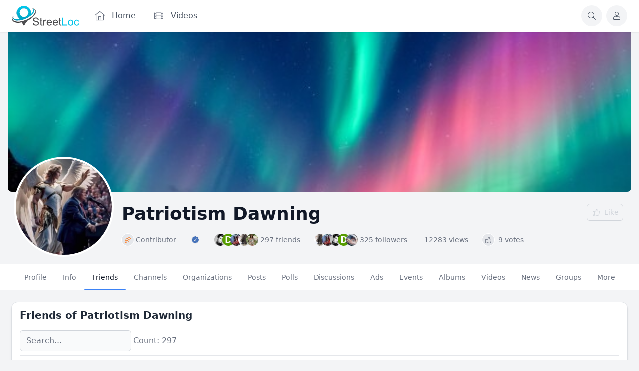

--- FILE ---
content_type: text/html; charset=utf-8
request_url: https://streetloc.com/persons-profile-friends/patriotism-dawning
body_size: 24847
content:
<!DOCTYPE html>
<html lang="en">
<head>
    

    <meta http-equiv="Content-Type" content="text/html; charset=UTF-8" />
    <meta name="viewport" content="width=device-width, initial-scale=1.0, minimum-scale=1.0, maximum-scale=1.0" />
    <title>Friends</title>
    <base href="https://streetloc.com/" />

    <meta name="description" content="&quot;If you do not take an interest in the affairs of your government, then you are doomed to live under the rule of fools.&quot;&quot;No one is more hated than he who speaks the truth.&quot;&quot;A wise man speaks because he has something to say; a fool because h" /><meta name="twitter:card" content="summary_large_image" /><meta property="og:image" content="https://streetloc.com/s/bx_persons_pictures_resized/w6rtygzwgcefwpsgqdjqvuxvxj8w7u6s.jpg" /><meta property="og:title" content="Friends" /><meta property="og:description" content="&quot;If you do not take an interest in the affairs of your government, then you are doomed to live under the rule of fools.&quot;&quot;No one is more hated than he who speaks the truth.&quot;&quot;A wise man speaks because he has something to say; a fool because h" /><meta name="apple-itunes-app" content="app-id=1522305009" /><link rel="manifest" href="https://streetloc.com/manifest.json.php" crossorigin="use-credentials" /><link rel="icon" href="[data-uri]" sizes="any" /><link rel="icon" href="[data-uri]" type="image/svg+xml" /><link rel="apple-touch-icon" href="[data-uri]" /><link rel="alternate" type="application/json+oembed" href="https://streetloc.com/em.php?url=%2Fpersons-profile-friends%2Fpatriotism-dawning&format=json" title="Friends" /><link rel="canonical" href="https://streetloc.com/persons-profile-friends/patriotism-dawning" />    
    <style>.bx-hide-when-logged-out {
	display: none !important;
}
</style>
    <link href="https://streetloc.com/gzip_loader.php?file=bx_templ_css_87aa93ce79500d1e484f4c10567a7dff.css" rel="stylesheet" type="text/css" />
    <link href="https://streetloc.com/gzip_loader.php?file=bx_templ_css_9ddc7e6d0bb5b83102cbc131bc4af124.css" rel="stylesheet" type="text/css" />

    <script language="javascript">var aDolImages = {};</script>    
<script language="javascript">
    if ('undefined' === typeof(aDolLang)) 
        var aDolLang = {'_Are_you_sure': 'Are you sure?','_error occured': 'Error occurred','_sys_loading': 'Loading...','_copyright': '© {0} StreetLoc Inc.','_sys_redirect_confirmation': '<div class=&quot;bx-def-font-h2 bx-def-margin-sec-bottom&quot;>You&apos;re going to a link outside {1}</div><div class=&quot;bx-def-font-small&quot;>Link: {0}</div><div class=&quot;bx-def-margin-sec-top&quot;>Are you sure you want to follow this link?</div>','_sys_form_input_password_show': 'Show password','_sys_form_input_password_hide': 'Hide password','_sys_grid_confirmation': 'Are you sure?'};
    else
        $.extend(aDolLang, {'_Are_you_sure': 'Are you sure?','_error occured': 'Error occurred','_sys_loading': 'Loading...','_copyright': '© {0} StreetLoc Inc.','_sys_redirect_confirmation': '<div class=&quot;bx-def-font-h2 bx-def-margin-sec-bottom&quot;>You&apos;re going to a link outside {1}</div><div class=&quot;bx-def-font-small&quot;>Link: {0}</div><div class=&quot;bx-def-margin-sec-top&quot;>Are you sure you want to follow this link?</div>','_sys_form_input_password_show': 'Show password','_sys_form_input_password_hide': 'Hide password','_sys_grid_confirmation': 'Are you sure?'});
</script>    <script language="javascript">var aDolOptions = {'sys_fixed_header': '','sys_confirmation_before_redirect': 'on'};</script>
    <script language="javascript" src="https://streetloc.com/gzip_loader.php?file=bx_templ_js_a98a3ffff5e1fc1701f83fe6381d2658.js"></script>
    <script language="javascript" src="https://streetloc.com/gzip_loader.php?file=bx_templ_js_daa9463c00a2d843651c73a3fd109a34.js"></script>
   
    <script language="javascript">
    var sUrlRoot = 'https://streetloc.com/';
    var sLang = 'en';

    $(document).ready(function () {
        bx_time('en');
        bx_redirect_for_external_links($('.bx-def-vanilla-html'));
    });

    
    (function(w) {
        var dpr = (w.devicePixelRatio === undefined ? 1 : Math.round(w.devicePixelRatio));
        if ($.cookie('devicePixelRatio') == dpr || dpr < 2 || (typeof(bIgnorePixelRatio) != "undefined" && bIgnorePixelRatio) || !navigator.cookieEnabled) 
            return;
        $.cookie('devicePixelRatio', dpr, {expires: 365, path: '/'});
        window.location.reload();
    })(window);

    var oMediaPhone = window.matchMedia('(max-width:720px)');
    var oMediaPhone2 = window.matchMedia('(min-width:533px) and (max-width:720px)');
    var oMediaTablet = window.matchMedia('(min-width:720px) and (max-width:1280px)');
    var oMediaTablet2 = window.matchMedia('(min-width:1024px) and (max-width:1280px)');
    var oMediaDesktop = window.matchMedia('(min-width:1280px)');

    function fMediaCallback(e) {
        if (oMediaPhone.matches)
            $('html').addClass('bx-media-phone');
        else
            $('html').removeClass('bx-media-phone');
        
        if (oMediaPhone2.matches)
            $('html').addClass('bx-media-phone2');
        else
            $('html').removeClass('bx-media-phone2');
        
        if (oMediaTablet.matches)
            $('html').addClass('bx-media-tablet');
        else
            $('html').removeClass('bx-media-tablet');
        
        if (oMediaTablet2.matches)
            $('html').addClass('bx-media-tablet2');
        else
            $('html').removeClass('bx-media-tablet2');

        if (oMediaDesktop.matches)
            $('html').addClass('bx-media-desktop');
        else
            $('html').removeClass('bx-media-desktop');
    }

    oMediaPhone.addListener(fMediaCallback);
    oMediaPhone2.addListener(fMediaCallback);
    oMediaTablet.addListener(fMediaCallback);
    oMediaTablet2.addListener(fMediaCallback);
    oMediaDesktop.addListener(fMediaCallback);

    fMediaCallback(null);

    var aIncludedCss = ["https:\/\/streetloc.com\/modules\/boonex\/artificer\/data\/template\/system\/css\/menu-sidebar.css","https:\/\/streetloc.com\/modules\/boonex\/artificer\/data\/template\/system\/css\/menu.css","https:\/\/streetloc.com\/modules\/boonex\/artificer\/data\/template\/mod_general\/css\/main.css","https:\/\/streetloc.com\/modules\/boonex\/artificer\/data\/template\/mod_profile\/css\/main.css","https:\/\/streetloc.com\/modules\/boonex\/artificer\/data\/template\/bx_persons\/css\/main.css","https:\/\/streetloc.com\/template\/css\/connection.css","https:\/\/streetloc.com\/template\/css\/page_layouts.css","https:\/\/streetloc.com\/modules\/boonex\/artificer\/data\/template\/system\/css\/paginate.css","https:\/\/streetloc.com\/modules\/boonex\/artificer\/data\/template\/mod_groups\/css\/main.css","https:\/\/streetloc.com\/modules\/boonex\/organizations\/template\/css\/main.css","https:\/\/streetloc.com\/template\/css\/grid.css"];
    var aIncludedJs = ["https:\/\/streetloc.com\/inc\/js\/classes\/BxDolPage.js","https:\/\/streetloc.com\/plugins_public\/theia-sticky-sidebar\/theia-sticky-sidebar.min.js","https:\/\/streetloc.com\/plugins_public\/theia-sticky-sidebar\/ResizeSensor.min.js","https:\/\/streetloc.com\/plugins_public\/URI.min.js","https:\/\/streetloc.com\/inc\/js\/classes\/BxDolGrid.js"];

    </script>

    <script language="javascript">
    var bUseSvgLoading = false;
    var sUseSvgLoading = '';
    if(!bUseSvgLoading) {
        var aSpinnerOpts = {
            lines: 7, // The number of lines to draw
            length: 0, // The length of each line
            width: 8, // The line thickness
            radius: 7, // The radius of the inner circle
            corners: 1, // Corner roundness (0..1)
            rotate: 0, // The rotation offset
            direction: 1, // 1: clockwise, -1: counterclockwise
            color: '#283C50', // #rgb or #rrggbb or array of colors
            speed: 1, // Rounds per second
            trail: 60, // Afterglow percentage
            shadow: false, // Whether to render a shadow
            hwaccel: false, // Whether to use hardware acceleration
            className: 'bx-sys-spinner', // The CSS class to assign to the spinner
            zIndex: 2e9, // The z-index (defaults to 2000000000)
            top: '50%', // Top position relative to parent in px
            left: '50%' // Left position relative to parent in px
        };

        var aSpinnerSmallOpts = $.extend({}, aSpinnerOpts, {
            lines: 6,
            width: 6,
            radius: 4,
            color: '#333',
            top: '50%',
            left: 'calc(100% - 20px)'
        });
    }
</script>

    <script language="javascript">
    $(document).ready(function () {
		if (aDolOptions.sys_fixed_header !== undefined && aDolOptions.sys_fixed_header != 'on'){
			// hide toolbar on scrolldown, show - on scroll up
			var oToolbar = $('#bx-toolbar');
			if(oToolbar && oToolbar.length > 0)
				new Headroom(oToolbar.get(0), {
					tolerance: {
						down: 10,
						up: 20
					},
					offset: 200,
					classes: {
						initial: "bx-toolbar-anim",
						pinned: "bx-toolbar-reset",
						unpinned: "bx-toolbar-up"
					},
					onUnpin: function() {
						bx_menu_slide_close_all_opened();
					}
				}).init();
		}
    });
</script>

    <script language="javascript">
    $(document).ready(function () {
        bx_activate_anim_icons('#283C50');

        var aSidebars = ['site', 'account'];
        for(var i in aSidebars) {
            if(typeof(aSidebars[i]) != 'string')
                continue;

            $('.bx-sidebar-' + aSidebars[i] + '-trigger').on('click', function(event) {
                event.preventDefault();

                var aMatches = $(this).attr('class').match(/bx-sidebar-(.*)-trigger/);
                if(!aMatches || aMatches.length != 2)
                    return;

                bx_sidebar_toggle(aMatches[1]);
            });

            $('.bx-sidebar .bx-sidebar-' + aSidebars[i] + '-bg').on('click', function(event){
                event.preventDefault();

                var aMatches = $(this).attr('class').match(/bx-sidebar-(.*)-bg/);
                if(!aMatches || aMatches.length != 2)
                    return;
                
                bx_sidebar_toggle(aMatches[1]);
            });

            $('.bx-sidebar .bx-sidebar-' + aSidebars[i] + '-close').on('click', function(event){
                event.preventDefault();

                var aMatches = $(this).attr('class').match(/bx-sidebar-(.*)-close/);
                if(!aMatches || aMatches.length != 2)
                    return;

                bx_sidebar_toggle(aMatches[1]);
            });
        }
    });

    function bx_sidebar_get(sType) {
        return $('.bx-sidebar.bx-sidebar-' + sType);
    }

    function bx_sidebar_active(sType) {
        var oSidebar = bx_sidebar_get(sType);
        if(!oSidebar || oSidebar.length == 0)
            return false;

        return oSidebar.hasClass('bx-sidebar-active');
    }
    
    function bx_sidebar_toggle(sType) {
        var oSidebar = bx_sidebar_get(sType);
        oSidebar.toggleClass('bx-sidebar-active', !bx_sidebar_active(sType));
    }

    function bx_sidebar_dropdown_toggle(oLink) {
        $(oLink).parents('.bx-sidebar-item:first').toggleClass('bx-si-dropdown-open').find('.bx-si-dropdown-icon').toggleClass('rotate-0 rotate-90');

        return false;
    }

    function bx_site_search_show(oButtom) {
        var oButton = $(oButtom).parents('.bx-ti-search-button');
        oButton.addClass('bx-tis-button-hidden');

        var oBox = oButton.parents('.bx-ti-search').find('.bx-ti-search-box');
        oBox.addClass('bx-tis-box-shown');

        setTimeout(function () {
            $(document).on('click.bx-site-search-phone touchend.bx-site-search-phone', function (event) {
                if ($(event.target).parents('.sys-search-results-quick,.bx-ti-search-box,.bx-ti-search-button').length || $(event.target).filter('.sys-search-results-quick,.bx-ti-search-box,.bx-ti-search-button').length)
                    event.stopPropagation();
                else {
                    bx_site_search_close_all_opened();
                    oBox.removeClass('bx-tis-box-shown');
                    oButton.removeClass('bx-tis-button-hidden');
                }
            });
        }, 10);
    }

    function bx_site_search_complete(oContainer, oData) {
        if(!oData) {
            if(oContainer.is(':visible'))
                oContainer.hide();

            return;
        }

        oContainer.show();

        setTimeout(function () {
            var iWidthPrev = $(window).width();
            $(window).on('resize.bx-site-search', function () {
                if($(this).width() == iWidthPrev)
                    return;

                iWidthPrev = $(this).width();
                bx_site_search_close_all_opened();
            });
 
            $(document).on('click.bx-site-search touchend.bx-site-search', function (event) {
                if ($(event.target).parents('.sys-search-results-quick').length || $(event.target).filter('.sys-search-results-quick').length || e === event.target)
                    event.stopPropagation();
                else
                    bx_site_search_close_all_opened();
            });

        }, 10);
    }

    function bx_site_search_close_all_opened() {
        $('.sys-search-results-quick:visible').each(function () {
            $(this).hide();
        });
    }
</script>

    
        <!-- Chrome, Firefox OS and Opera -->
<meta name="theme-color" media="(prefers-color-scheme: light)" content="#3264b4">
<!-- Windows Phone -->
<meta name="msapplication-navbutton-color" content="#3264b4">
<!-- iOS Safari -->
<meta name="apple-mobile-web-app-capable" content="yes">
<meta name="apple-mobile-web-app-status-bar-style" content="#3264b4">
<meta name="theme-color" content="#00c4e9" media="(prefers-color-scheme: light)">
<meta name="theme-color" content="#4e4e50" media="(prefers-color-scheme: dark)">

<!-- Clipboard Script -->
<script language="javascript">

 function share_link_timeline(sContentId)

 {

   var dummy = document.createElement('input');

   dummy.value = $('#bx-timeline-item-timeline-feed-' + sContentId + ' a.bx-tl-item-meta-date').attr('href');

   document.body.appendChild(dummy);

   dummy.select();

   document.execCommand('copy');

   document.body.removeChild(dummy);

 }

</script>

<!-- Stats counter -->
<script type="text/javascript" >
   (function(m,e,t,r,i,k,a){m[i]=m[i]||function(){(m[i].a=m[i].a||[]).push(arguments)};
   m[i].l=1*new Date();k=e.createElement(t),a=e.getElementsByTagName(t)[0],k.async=1,k.src=r,a.parentNode.insertBefore(k,a)})
   (window, document, "script", "https://mc.yandex.ru/metrika/tag.js", "ym");

   ym(65648956, "init", {
        clickmap:true,
        trackLinks:true,
        accurateTrackBounce:true,
        webvisor:true
   });
</script>
<noscript><div><img src="https://mc.yandex.ru/watch/65648956" style="position:absolute; left:-9999px;" alt="" /></div></noscript>
<!-- /Stats counter -->

<style>
.brd {display: none;}
  
.bx-messenger-main-block .bx-popup .bx-menu-custom-ver li .sys-icon {
  margin-right: .375rem;
  height: 1.5rem;
  width: 1.5rem;
  font-size: 1rem;
  line-height: 1.5rem;
}
  
</style>
<script async type="text/javascript" src="//clickiocmp.com/t/consent_233475.js"></script>
<script defer data-cfasync='false' src='https://s.clickiocdn.com/t/233475_wv.js'></script>
<script language="javascript">
var oBxArtificerUtils = new BxArtificerUtils({"sActionUri":"m\/artificer\/","sActionUrl":"https:\/\/streetloc.com\/m\/artificer\/","sObjName":"oBxArtificerUtils","aHtmlIds":[],"oRequestParams":[],"sColorScheme":"auto"});
</script><style>#sys-create-post  span.bx-mi-icon{
display: block;
}
#sys-create-post span.bx-mi-title {
display: none;
}


.brd {
    display: block;
    display: none;
}</style>
    <meta name="theme-color" content="#f5faff" />
</head>
<body class="bx-artificer bx-page-persons-profile-friends bx-def-font bx-def-color-bg-page bx-def-image-bg-page bx-user-unauthorized" dir="LTR"  >
    <div  id="bx-popup-loading" class="bx-popup-wrapper bx-popup-responsive bx-popup-trans-wrapper box-border " style="display:none;" role="alert">
    <div class="bx-popup-gap mx-4 my-px">
        <div class="bx-popup bx-popup-trans bx-popup-border bx-popup-color-bg">
            <div class="bx-popup-close-wrapper bx-def-media-desktop-hide bx-def-media-tablet-hide relative pt-2 px-2 text-right">
                <a href="javascript:void(0);" class="bx-popup-element-close flex items-center justify-center w-6 h-6 text-base text-gray-800 dark:text-gray-100">
                    <div class="bx-icon bx-icon-close">
                        <i class="sys-icon times "></i>
                    </div>
                </a>
            </div>
            <div class="bx-popup-content overflow-hidden"><div class="bx-popup-content-indent p-4">
    <div class="bx-popup-content-wrapped"></div>
    <div class="bx-popup-loading-wrapped"></div>
</div></div>
            <!-- Footer is needed for Safari in iOS -->
            <!-- <div class="bx-popup-footer-wrapper bx-def-media-desktop-hide bx-def-media-tablet-hide p-3 md:p-4 lg:p-6">&nbsp;</div> -->
        </div>
    </div>
</div>    <script language="javascript">
var oAqbBlackListsMain = new AqbBlackListsMain({"sActionUri":"m\/blacklists\/","sActionUrl":"https:\/\/streetloc.com\/m\/blacklists\/","sObjName":"oAqbBlackListsMain","aHtmlIds":{"popup_countries":"aqb-black-lists-popup-countries","form_countries":"aqb-black-lists-form-countries"},"oRequestParams":[],"sTxtWrnBlock":"Are you sure you want to block the profile?","sTxtWrnUnblock":"Are you sure you want to unblock the profile?"});
</script>
    <noscript>
         <div class="p-4 rounded-sm text-center text-red-600 bg-yellow-500 bg-opacity-50">
            This site requires JavaScript! Please, enable it in the browser!       </div>
    </noscript>

<div id="bx-content-preload" class="hidden"></div>
<div id="bx-content-with-toolbar-wrapper" class="bx-main bx-base-profile-view">
    
<div id="bx-toolbar" class="bx-header bx-def-z-index-nav fixed top-0 w-full ring-1 ring-gray-300 dark:ring-gray-700 bg-white/95 dark:bg-gray-800/95 backdrop-blur shadow">
    <div class="bx-header-cnt bx-def-page-width mx-auto px-3 md:px-4 lg:px-6 box-border">
        <div class="bx-toolbar-content-wrapper">
            <div id="bx-toolbar-content" class="bx-toolbar-content relative flex items-center justify-start h-16">
                <!-- Mobile: Hamburger -->
                <div class="bx-toolbar-item bx-ti-hamburger flex-none items-center lg:hidden mr-4">
                    <ul class="bx-menu-toolbar bx-menu-object-sys_toolbar_site flex items-center pr-0 md:pr-2">
    
        <li id="bx-menu-toolbar-item-main-menu" class="bx-menu-toolbar-item bx-menu-item-main-menu group relative inline-flex items-center mr-2 last:mr-0 bx-mdr-hidden:mr-0 text-gray-600 dark:text-gray-400 hover:text-gray-800 dark:hover:text-gray-200 text-base font-medium leading-6 border border-transparent hover:border-gray-200/50 active:border-gray-300 dark:hover:border-gray-700/50 dark:active:border-gray-700 bg-gray-100 dark:bg-gray-700/50 active:bg-gray-300 dark:active:bg-black/50 hover:bg-gray-200/50 dark:hover:bg-gray-700/50 rounded-full ">
            <a href="javascript:void(0)" onclick="bx_menu_slide_inline('#bx-sliding-menu-sys_site', this, 'site');" class="inline-block rounded-full  bx-sidebar-site-trigger">
                <span class="relative flex items-center justify-center h-10 w-10"><i class="sys-icon fal fa-bars col-white"></i>
                
                
                
                
            </a>
        </li>
    
</ul>                </div>

                <div class="bx-toolbar-items-group relative flex flex-1 items-center justify-start h-16">
                    <!-- Logo -->
                    <div id="bx-logo-container" class="bx-toolbar-item bx-ti-left bx-ti-logo flex-none items-center">
                        
                        <a  href="https://streetloc.com/" title="StreetLoc">
    
    <img class="" style="width:8.438rem; height:2.5rem;" src="https://streetloc.com/s/sys_images_custom/n6durxiniywldandvfecpjkmlmuqjrru.svg" id="bx-logo" alt="StreetLoc" />
    
    
    
    
    
</a>                        
                    </div>
                    <!-- Menu -->
                    <div class="bx-toolbar-item bx-ti-menu flex-2 hidden lg:block w-64 ml-4">
                        <div id="bx-menu-toolbar-1-container" class="bx-toolbar-item bx-ti-menu w-full">
                            <div id="bx-sliding-menu-sys_site" class="bx-inline-smenu-main sys-site bx-def-z-index-nav" style="">
    <div class="bx-inline-menu-main-cnt"><div class="bx-menu-more-auto-wrapper" style="overflow:hidden;"><ul id="sys-site" class="bx-menu-main bx-menu-more-auto bx-menu-object-sys_site flex flex-nowrap space-x-2">
    
        <li class="bx-menu-item bx-menu-item-home  rounded-md" >
            <a href=""  class="bx-stl-mil group">
                <div class="bx-menu-item-icon bx-menu-floating-blocks-icon bx-stl-mii group-hover:text-gray-700 dark:group-hover:text-gray-300">
                    <i class="sys-icon fal fa-home-lg-alt"></i>


                </div>
                
                    <div class="bx-menu-item-title bx-menu-floating-blocks-title bx-stl-mit whitespace-nowrap">Home</div>
                
            </a>
        </li>
    
        <li class="bx-menu-item bx-menu-item-videos-home  rounded-md" >
            <a href="videos-home"  class="bx-stl-mil group">
                <div class="bx-menu-item-icon bx-menu-floating-blocks-icon bx-stl-mii group-hover:text-gray-700 dark:group-hover:text-gray-300">
                    <i class="sys-icon film col-gray"></i>


                </div>
                
                    <div class="bx-menu-item-title bx-menu-floating-blocks-title bx-stl-mit whitespace-nowrap">Videos</div>
                
            </a>
        </li>
    
</ul>
<script language="javascript">
    $(document).ready(function () {
        // add default class to active menu items
        $('.bx-menu-floating-blocks > li.bx-menu-tab-active').not('.bx-def-color-bg-active').addClass('bx-def-color-bg-active');
    });
</script>
<script language="javascript">
if(!oMenuMoreAutoSysSite) {var oMenuMoreAutoSysSite = new BxArtificerMenuMoreAuto({"sObject":"sys_site","iItemsStatic":0,"bItemsStaticOnly":0,"aHtmlIds":{"main":"sys-site","more_auto_popup":"sys-site-ma-popup"}}); oMenuMoreAutoSysSite.init();}
</script></div></div>
</div>                        </div>
                    </div>
                    <!-- Search -->
                    <div class="bx-toolbar-item bx-ti-search flex-1 lg:flex-none flex items-center justify-end">
                        <div class="bx-ti-search-box flex-auto flex items-start md:min-w-88 mr-2 bg-white/95 dark:bg-gray-800/95 rounded-md shadow-md hidden">
                            <div class="relative w-full">                
                <form  id="sys_search_form_quick" action="https://streetloc.com/searchKeyword.php" method="post" class="bx-form-advanced">
                    <input  type="hidden" name="live_search" value="1" data-frmt-24h="on" data-frmt-date="MMM DD, YYYY" data-frmt-datetime="MMM DD, YYYY h:mm:ss a" class="bx-def-font-inputs bx-form-input-hidden" />
                    <div class="bx-form-advanced-wrapper sys_search_form_quick_wrapper">
                        <!-- form header content begins -->
 <div  class="bx-form-section-wrapper my-4"> <div  class="bx-form-section bx-form-section-divider">  <div class="bx-form-section-content pt-4 pb-6">
<div  id="bx-form-element-keyword" class="bx-form-element-wrapper bx-def-margin-top-auto">
    <div class="bx-form-element">
                                        <div class="bx-form-value bx-clearfix"><div  class="bx-form-input-wrapper bx-form-input-wrapper-text"><input  placeholder="Search..." onkeydown="return bx_search_on_type(event, 5, '#sys_search_form_quick', '#sys_search_results_quick', '#sys_search_form_quick', 1, 1, bx_site_search_complete);" onpaste="return bx_search_on_type(event, 5, '#sys_search_form_quick', '#sys_search_results_quick', '#sys_search_form_quick', 1, 1, bx_site_search_complete);" type="text" name="keyword" value="" data-frmt-24h="on" data-frmt-date="MMM DD, YYYY" data-frmt-datetime="MMM DD, YYYY h:mm:ss a" class="bx-def-font-inputs bx-form-input-text" /></div></div>
            </div><div class="bx-form-warn" style="display:none;"></div></div></div> </div> </div> 
<!-- form header content ends -->

                    </div>
                </form>
                <script>
                    $(document).ready(function() {
                        $(this).addWebForms();
                    });
                    
                </script>
                <script language="javascript">
if(window['oForm'] == undefined) window['oForm'] = new BxDolForm({"sObjName":"oForm","sName":"","sObject":"","sDisplay":"","sRootUrl":"https:\/\/streetloc.com\/","aHtmlIds":{"help_popup":"-help-popup-","pgc":"-pgc-","pgc_popup":"-pgc-popup-","pgc_form":"-pgc-form-"},"bLeavePageConfirmation":true,"sTxtLeavePageConfirmation":"<div class=\"bx-def-font-h2\">Leave the page?<\/div><div class=\"bx-def-margin-sec-top\">If you do it, your changes will not be saved.<\/div>"});
</script><div id="sys_search_results_quick" class="sys-search-results-quick bx-def-box bx-def-box-round-corners bx-def-color-bg-box relative w-full min-w-48 mt-2 p-4 box-border" style="display:none"></div></div>
                        </div>
                        <div class="bx-ti-search-button group relative inline-flex items-center mx-2 text-gray-600 dark:text-gray-400 hover:text-gray-800 dark:hover:text-gray-200 text-base font-medium leading-6 border border-transparent hover:border-gray-200/50 active:border-gray-300 dark:hover:border-gray-700/50 dark:active:border-gray-700 bg-gray-100 dark:bg-gray-700/50 active:bg-gray-300 dark:active:bg-black/50 hover:bg-gray-200/50 dark:hover:bg-gray-700/50 rounded-full">
                            <a href="javascript:void(0)" onclick="javascript:bx_site_search_show(this)">
                                <span class="relative flex items-center justify-center h-10 w-10">
                                    <div class="bx-icon">
                                        <i class="sys-icon search "></i>
                                    </div>
                                </span>
                            </a>
                        </div>
                    </div>
                </div>
                <!-- Members Toolbar -->
                <div id="bx-menu-toolbar-2-container" class="bx-toolbar-item bx-ti-right flex-none">
                    <ul class="bx-menu-toolbar bx-menu-object-sys_toolbar_member flex items-center pr-0 md:pr-2">
    
        <li id="bx-menu-toolbar-item-login" class="bx-menu-toolbar-item bx-menu-item-login group relative inline-flex items-center mr-2 last:mr-0 bx-mdr-hidden:mr-0 text-gray-600 dark:text-gray-400 hover:text-gray-800 dark:hover:text-gray-200 text-base font-medium leading-6 border border-transparent hover:border-gray-200/50 active:border-gray-300 dark:hover:border-gray-700/50 dark:active:border-gray-700 bg-gray-100 dark:bg-gray-700/50 active:bg-gray-300 dark:active:bg-black/50 hover:bg-gray-200/50 dark:hover:bg-gray-700/50 rounded-full ">
            <a href="login"  class="inline-block rounded-full ">
                <span class="relative flex items-center justify-center h-10 w-10"><i class="sys-icon fal fa-user"></i>
                
                
                
                <span class="bx-menu-toolbar-item-title sr-only">Log In</span>
            </a>
        </li>
    
</ul>                </div>
            </div>
        </div>
    </div>
</div>
    <div id="bx-content-with-cover-wrapper">
        
<div class="bx-menu-toolbar-padding pt-16">
    <div class="bx-base-pofile-cover-wrapper  relative">
        <div class="bx-base-pofile-cover relative">
            <div class="bx-base-pofile-cover-image-wrp relative xl:px-4 overflow-hidden">
                <div class="bx-base-pofile-cover-image bx-def-page-width relative mx-auto opacity-100 xl:rounded-b-lg h-64 lg:h-80 ">
                    <p class="bx-base-pofile-cover-image box-border absolute h-full w-full">
                        <img class="bx-base-pofile-cover-image w-full object-cover bg-cover xl:rounded-b-lg h-full relative  bx-image-edit-source-nsPTFAPT" style="background-image:url(https://streetloc.com/s/bx_persons_pictures_resized/rn2lykpfhux7xlq9r35hcsqcijvvjecg.jpg); background-position: 50% 50%" src="[data-uri]" />
                    </p>
                                    </div>
            </div>
            <div class="bx-base-pofile-cover-info bx-def-page-width relative mx-auto px-6 lg:px-8">
                <div class="bx-base-pofile-ci-cnt relative flex flex-col -mt-24 lg:-mt-16 lg:flex-row lg:items-center">
                                            <div class="bx-base-pofile-cover-thumb bx-def-ava-big-size relative lg:absolute flex self-center lg:flex-none z-10 ">
                            <a class="bx-base-pofile-cover-thumb hover:no-underline" href="javascript:" onclick="$('#bx_persons-popup-picture').dolPopupImage('https://streetloc.com/s/bx_persons_pictures_resized/yfetercubmabexrysj5muhebrclpj2dw.jpg', $(this).parent()); event.stopPropagation();">
                                <img class="bx-base-pofile-unit-thumb bx-def-ava-big bx-def-ava-big-size rounded-full ring-4 mx-auto ring-white dark:ring-gray-900 h-48 w-48  bx-image-edit-source-JKqFSPdg" src="https://streetloc.com/s/bx_persons_pictures_resized/wcuhis3ztyhvtkxsnyd99eheks8mcgvp.jpg"   />
                                <p class="bx-base-pofile-unit-thumb bx-def-ava-big bx-def-ava-big-size flex items-center justify-center box-border m-0 rounded-full ring-4 mx-auto ring-white dark:ring-gray-900 h-48 w-48 text-white font-bold text-5xl -placeholder" style="background-color:rgba(231, 68, 30, 1);display:none" >P</p>
                            </a>
                                                                                </div>
                                                            <div class="bx-base-pofile-cover-user relative flex flex-col lg:flex-row lg:items-start lg:justify-end mt-6 sm:pb-1 lg:w-full box-border">
                        <div class="bx-base-profile-cover-title-bages min-w-0 flex-1 lg:mt-14 lg:mr-12 mb-2">
                            <h1 class="bx-def-unit-info pl-1 text-gray-900 dark:text-gray-50 text-center lg:text-left text-4xl leading-14 font-bold truncate">Patriotism Dawning </h1>
                            <div class="bx-base-profile-cover-meta-holder mt-2 lg:h-8">
                                <div class="bx-base-profile-cover-meta lg:absolute flex flex-row flex-wrap justify-center lg:justify-start text-sm"><ul id="bx-persons-view-meta" class="bx-menu-custom bx-menu-custom-hor bx-menu-hor-inline bx-menu-object-bx_persons_view_meta flex justify-start items-start">
    
        <li class="bx-menu-item bx-menu-item-membership flex">
    <span class="sys-meta-div bx-def-font-grayed">&nbsp;&#183;&nbsp;</span>
    <span class="sys-meta-item">
        <span class="bx-def-font-meta " ><span class="group flex items-center p-1 border-none rounded-full text-gray-500 dark:text-gray-500 hover:text-gray-700 dark:hover:text-gray-300 hover:bg-gray-200 dark:hover:bg-gray-600">
    <span class="sys-action-counter-icon relative flex items-center justify-center ring-1  h-6 w-6 rounded-full ring-white dark:ring-gray-700 bg-gray-200 dark:bg-gray-700"><i class="sys-icon fal fa-pen-nib col-red3  bx-acl-m-thumbnail "></i></span>
    <span class="sys-action-counter-text ml-1">Contributor</span>
</span></span>
    </span>





</li>
    
        <li class="bx-menu-item bx-menu-item-badges flex">
    <span class="sys-meta-div bx-def-font-grayed">&nbsp;&#183;&nbsp;</span>
    <span class="sys-meta-item">
        <span class="bx-def-font-meta bx-base-bages-container" ><div class="bx-badges-list">
            <div class="bx-badge group  bx-badge-compact text-slate-600" style = " " title="">                                       
            <?xml version="1.0" encoding="UTF-8" standalone="no"?>
<svg  style=""  class=" bx-badge-icon sys-colored sys-icon sys-icon-svg "  xmlns="http://www.w3.org/2000/svg" xmlns:xlink="http://www.w3.org/1999/xlink" style="isolation:isolate" viewBox="0 0 24 24" width="24pt" height="24pt"><defs><clipPath id="_clipPath_QmCOyrp3xOK7qD9bnjs14oiwEx5q9z4h"><rect width="24" height="24"/></clipPath></defs><g clip-path="url(#_clipPath_QmCOyrp3xOK7qD9bnjs14oiwEx5q9z4h)"><g opacity="0"><path d=" M 0 0 L 24 0 L 24 24 L 0 24 L 0 0 Z " fill="rgb(50,100,180)"/></g><circle vector-effect="non-scaling-stroke" cx="12" cy="12" r="12" fill="rgb(235,235,235)"/><path d=" M 22.5 12.5 C 22.5 10.92 21.625 9.55 20.352 8.9 C 20.506 8.465 20.59 7.995 20.59 7.5 C 20.59 5.29 18.88 3.502 16.772 3.502 C 16.302 3.502 15.852 3.586 15.436 3.752 C 14.818 2.415 13.51 1.5 12 1.5 C 10.49 1.5 9.184 2.417 8.563 3.75 C 8.148 3.585 7.697 3.5 7.227 3.5 C 5.117 3.5 3.409 5.29 3.409 7.5 C 3.409 7.994 3.492 8.464 3.646 8.9 C 2.374 9.55 1.499 10.918 1.499 12.5 C 1.499 13.995 2.281 15.298 3.441 15.986 C 3.421 16.156 3.409 16.326 3.409 16.5 C 3.409 18.71 5.117 20.5 7.227 20.5 C 7.697 20.5 8.147 20.414 8.562 20.25 C 9.182 21.584 10.488 22.5 11.999 22.5 C 13.511 22.5 14.817 21.584 15.436 20.25 C 15.851 20.413 16.301 20.498 16.772 20.498 C 18.882 20.498 20.59 18.708 20.59 16.498 C 20.59 16.324 20.578 16.154 20.557 15.985 C 21.715 15.298 22.5 13.995 22.5 12.501 L 22.5 12.5 Z  M 15.884 9.166 L 11.55 15.666 C 11.405 15.883 11.168 16 10.925 16 C 10.782 16 10.637 15.96 10.509 15.874 L 10.394 15.78 L 7.979 13.365 C 7.686 13.072 7.686 12.597 7.979 12.305 C 8.272 12.013 8.747 12.011 9.039 12.305 L 10.809 14.072 L 14.634 8.332 C 14.864 7.987 15.33 7.896 15.674 8.125 C 16.02 8.355 16.114 8.821 15.884 9.165 L 15.884 9.166 Z " fill="rgb(50,100,180)"/></g></svg>        </div>    </div></span>
    </span>





</li>
    
        <li class="bx-menu-item bx-menu-item-friends flex">    <a class="bx-conn-counter group flex items-center p-1 border-none rounded-full text-gray-500 hover:text-gray-700 dark:text-gray-500 dark:hover:text-gray-300 hover:bg-gray-200 dark:hover:bg-gray-700 text-sm font-normal" id="bx-conn-counter-sys_profiles_friends1622"href="javascript:void(0)"onclick="javascript:oConnSysProfilesFriends1622.toggleByPopup(this)"title="Viewed by"><span class="bx-conn-counter-label flex items-center">
                <span class="sys-action-counter-profiles bx-conn-counter-profiles flex">
                            <span class="sys-action-counter-profile bx-conn-counter-profile block -ml-2 first:ml-0"><div class="bx-base-pofile-unit-wo-info bx-def-icon-size  text-center">
    <div class="bx-def-unit-img bx-def-icon-size  relative">
        
            <img class="bx-base-pofile-unit-thumb bx-def-icon bx-def-icon-size  rounded-full box-border" src="https://streetloc.com/s/bx_persons_pictures_resized/hrj5yhzwsgwqvcf4h7jupfj3ifulryhn.jpg" />
        
        
        
    </div>
</div></span>
                            <span class="sys-action-counter-profile bx-conn-counter-profile block -ml-2 first:ml-0"><div class="bx-base-pofile-unit-wo-info bx-cover-empty bx-def-icon-size  text-center">
    <div class="bx-def-unit-img bx-def-icon-size  relative">
        
        
            <p class="bx-base-pofile-unit-thumb bx-def-icon bx-def-icon-size  flex items-center justify-center box-border m-0 rounded-full text-white font-bold" style="background-color:rgba(86, 156, 0, 1)">D</p>
        
        
    </div>
</div></span>
                            <span class="sys-action-counter-profile bx-conn-counter-profile block -ml-2 first:ml-0"><div class="bx-base-pofile-unit-wo-info bx-def-icon-size  text-center">
    <div class="bx-def-unit-img bx-def-icon-size  relative">
        
            <img class="bx-base-pofile-unit-thumb bx-def-icon bx-def-icon-size  rounded-full box-border" src="https://streetloc.com/s/bx_persons_pictures_resized/j4weggfqyxwnad5ejq5f8xqhfupxetyw.jpg" />
        
        
        
    </div>
</div></span>
                            <span class="sys-action-counter-profile bx-conn-counter-profile block -ml-2 first:ml-0"><div class="bx-base-pofile-unit-wo-info bx-def-icon-size  text-center">
    <div class="bx-def-unit-img bx-def-icon-size  relative">
        
            <img class="bx-base-pofile-unit-thumb bx-def-icon bx-def-icon-size  rounded-full box-border" src="https://streetloc.com/s/bx_persons_pictures_resized/evneefgalscay9vyi3gwep7w6ay4g9hu.png" />
        
        
        
    </div>
</div></span>
                            <span class="sys-action-counter-profile bx-conn-counter-profile block -ml-2 first:ml-0"><div class="bx-base-pofile-unit-wo-info bx-cover-empty bx-def-icon-size  text-center">
    <div class="bx-def-unit-img bx-def-icon-size  relative">
        
            <img class="bx-base-pofile-unit-thumb bx-def-icon bx-def-icon-size  rounded-full box-border" src="https://streetloc.com/s/bx_persons_pictures_resized/jfpp2dsrmzi2u6wzcbaudq9gzvrecwhs.jpg" />
        
        
        
    </div>
</div></span>
                    </span>
                <span class="sys-action-counter-text bx-conn-counter-text ml-1">297 friends</span>
    </span></a>
<script language="javascript">
if(window['oConnSysProfilesFriends1622'] == undefined) var oConnSysProfilesFriends1622 = new BxDolConnection({"sObjName":"oConnSysProfilesFriends1622","sSystem":"sys_profiles_friends","iObjId":"1622","sContentType":"initiators","bIsMutual":1,"sRootUrl":"https:\/\/streetloc.com\/","sStylePrefix":"bx-conn","aHtmlIds":{"main":"bx-conn-sys_profiles_friends1622","counter":"bx-conn-counter-sys_profiles_friends1622","by_popup":"bx-conn-by-popup-sys_profiles_friends1622"}});
</script></li>
    
        <li class="bx-menu-item bx-menu-item-subscribers flex">    <a class="bx-conn-counter group flex items-center p-1 border-none rounded-full text-gray-500 hover:text-gray-700 dark:text-gray-500 dark:hover:text-gray-300 hover:bg-gray-200 dark:hover:bg-gray-700 text-sm font-normal" id="bx-conn-counter-sys_profiles_subscriptions1622"href="javascript:void(0)"onclick="javascript:oConnSysProfilesSubscriptions1622.toggleByPopup(this)"title="Viewed by"><span class="bx-conn-counter-label flex items-center">
                <span class="sys-action-counter-profiles bx-conn-counter-profiles flex">
                            <span class="sys-action-counter-profile bx-conn-counter-profile block -ml-2 first:ml-0"><div class="bx-base-pofile-unit-wo-info bx-def-icon-size  text-center">
    <div class="bx-def-unit-img bx-def-icon-size  relative">
        
            <img class="bx-base-pofile-unit-thumb bx-def-icon bx-def-icon-size  rounded-full box-border" src="https://streetloc.com/s/bx_persons_pictures_resized/evneefgalscay9vyi3gwep7w6ay4g9hu.png" />
        
        
        
    </div>
</div></span>
                            <span class="sys-action-counter-profile bx-conn-counter-profile block -ml-2 first:ml-0"><div class="bx-base-pofile-unit-wo-info bx-def-icon-size  text-center">
    <div class="bx-def-unit-img bx-def-icon-size  relative">
        
            <img class="bx-base-pofile-unit-thumb bx-def-icon bx-def-icon-size  rounded-full box-border" src="https://streetloc.com/s/bx_persons_pictures_resized/j4weggfqyxwnad5ejq5f8xqhfupxetyw.jpg" />
        
        
        
    </div>
</div></span>
                            <span class="sys-action-counter-profile bx-conn-counter-profile block -ml-2 first:ml-0"><div class="bx-base-pofile-unit-wo-info bx-def-icon-size  text-center">
    <div class="bx-def-unit-img bx-def-icon-size  relative">
        
            <img class="bx-base-pofile-unit-thumb bx-def-icon bx-def-icon-size  rounded-full box-border" src="https://streetloc.com/s/bx_persons_pictures_resized/hrj5yhzwsgwqvcf4h7jupfj3ifulryhn.jpg" />
        
        
        
    </div>
</div></span>
                            <span class="sys-action-counter-profile bx-conn-counter-profile block -ml-2 first:ml-0"><div class="bx-base-pofile-unit-wo-info bx-cover-empty bx-def-icon-size  text-center">
    <div class="bx-def-unit-img bx-def-icon-size  relative">
        
        
            <p class="bx-base-pofile-unit-thumb bx-def-icon bx-def-icon-size  flex items-center justify-center box-border m-0 rounded-full text-white font-bold" style="background-color:rgba(86, 156, 0, 1)">D</p>
        
        
    </div>
</div></span>
                            <span class="sys-action-counter-profile bx-conn-counter-profile block -ml-2 first:ml-0"><div class="bx-base-pofile-unit-wo-info bx-def-icon-size  text-center">
    <div class="bx-def-unit-img bx-def-icon-size  relative">
        
            <img class="bx-base-pofile-unit-thumb bx-def-icon bx-def-icon-size  rounded-full box-border" src="https://streetloc.com/s/bx_persons_pictures_resized/ppbhmecwtfae2ktbkatxvavsd24fxh47.jpg" />
        
        
        
    </div>
</div></span>
                    </span>
                <span class="sys-action-counter-text bx-conn-counter-text ml-1">325 followers</span>
    </span></a>
<script language="javascript">
if(window['oConnSysProfilesSubscriptions1622'] == undefined) var oConnSysProfilesSubscriptions1622 = new BxDolConnection({"sObjName":"oConnSysProfilesSubscriptions1622","sSystem":"sys_profiles_subscriptions","iObjId":"1622","sContentType":"initiators","bIsMutual":0,"sRootUrl":"https:\/\/streetloc.com\/","sStylePrefix":"bx-conn","aHtmlIds":{"main":"bx-conn-sys_profiles_subscriptions1622","counter":"bx-conn-counter-sys_profiles_subscriptions1622","by_popup":"bx-conn-by-popup-sys_profiles_subscriptions1622"}});
</script></li>
    
        <li class="bx-menu-item bx-menu-item-views flex">
    <span class="sys-action-counter sys-ac-only bx-view-counter" id="bx-view-counter-bx-persons-414"><span class="bx-view-counter-label flex items-center text-sm font-normal p-1">
    
    
        <span class="sys-action-counter-text bx-view-counter-text ml-1.5">12283 views</span>
    
</span></span>


<script language="javascript">
if(window['oViewBxPersons414'] == undefined) var oViewBxPersons414 = new BxDolView({"sObjName":"oViewBxPersons414","sSystem":"bx_persons","iAuthorId":0,"iObjId":"414","sRootUrl":"https:\/\/streetloc.com\/","sStylePrefix":"bx-view","aHtmlIds":{"main":"bx-view-bx-persons-414","counter":"bx-view-counter-bx-persons-414","by_popup":"bx-view-by-popup-bx-persons-414"}});
</script></li>
    
        <li class="bx-menu-item bx-menu-item-votes flex">
    <span class="sys-action-counter sys-ac-only bx-vote-counter bx-vote-counter-likes " id="bx-vote-counter-bx-persons-414"><span class="sys-action-counter-label bx-vote-counter-label flex items-center text-sm font-normal p-1">
    
        <span class="sys-action-counter-icon bx-vote-counter-icon relative flex items-center justify-center ring-1 h-6 w-6 ring-white dark:ring-gray-700 h-6 w-6 bg-gray-200 dark:bg-gray-700 rounded-full"><i class="sys-icon far thumbs-up "></i></span>
    
    
        <span class="sys-action-counter-text bx-vote-counter-text ml-1.5">9 votes</span>
    
</span></span>


<script language="javascript">
if(window['oVoteBxPersons414'] == undefined) var oVoteBxPersons414 = new BxDolVoteLikes({"sSystem":"bx_persons","iObjId":414,"iAuthorId":0,"sRootUrl":"https:\/\/streetloc.com\/","sObjName":"oVoteBxPersons414","sStylePrefix":"bx-vote","aHtmlIds":{"counter":"bx-vote-counter-bx-persons-414","by_popup":"bx-vote-by-popup-bx-persons-414","main":"bx-vote-likes-bx-persons-414"},"sSocket":"bx_persons_likes","aRequestParams":{"use_icon_as":"icon","show_do_vote_as_button":0,"show_do_vote_as_button_small":0,"show_do_vote_icon":1,"show_do_vote_label":0,"show_counter":1,"show_counter_only":1,"show_counter_empty":0,"show_counter_label_icon":1,"show_counter_label_text":1,"show_legend":0,"show_script":1}});
</script></li>
    
</ul>
</div>
                            </div>
                        </div>
                        <div class="bx-base-pofile-cover-actions relative flex lg:flex-1 h-14 md:h-10 mt-6 lg:mt-16" onclick="event.stopPropagation();"><div class="bx-base-general-entity-actions"><div class="bx-menu-more-auto-wrapper" style="overflow:hidden;"><ul id="bx-persons-view-actions-all" class="bx-menu-custom bx-menu-custom-hor bx-menu-hor-inline bx-menu-more-auto bx-menu-object-bx_persons_view_actions_all flex items-stretch space-y-0 space-x-3">
    
        <li class="bx-menu-item bx-menu-item-vote bx-base-general-ea-sa bx-stl-mil-wo-gaps-sm bx-stl-mib group"><div id="bx-vote-likes-bx-persons-414" class="sys-action bx-vote bx-vote-likes bx-vote-likes bx-vote-likes-bx-persons-414 flex items-center whitespace-nowrap">
    <div class="sys-action-cnt bx-vote-cnt bx-vote-do bx-def-valign-center bx-clearfix">
        
            <div class="sys-action-element-holder bx-vote-element-holder"><a href="javascript:void(0)" class="bx-vote-do-vote bx-vote-disabled" title="Like" onclick=""><span class="sys-action-do bx-vote-do bx-def-valign-center"><span class="sys-action-do-icon bx-vote-do-icon bx-def-align-center"><i class="sys-icon far thumbs-up "></i></span><span class="sys-action-do-text bx-vote-do-text bx-def-margin-sec-left-auto">Like</span></span></a></div>
        
        
    </div>
    
    <script language="javascript">
if(window['oVoteBxPersons414'] == undefined) var oVoteBxPersons414 = new BxDolVoteLikes({"sSystem":"bx_persons","iObjId":414,"iAuthorId":0,"sRootUrl":"https:\/\/streetloc.com\/","sObjName":"oVoteBxPersons414","sStylePrefix":"bx-vote","aHtmlIds":{"counter":"bx-vote-counter-bx-persons-414","by_popup":"bx-vote-by-popup-bx-persons-414","main":"bx-vote-likes-bx-persons-414"},"sSocket":"bx_persons_likes","aRequestParams":{"use_icon_as":"icon","show_do_vote_as_button":0,"show_do_vote_as_button_small":0,"show_do_vote_icon":1,"show_do_vote_label":1,"show_counter":0,"show_counter_only":1,"show_counter_empty":0,"show_counter_label_icon":0,"show_counter_label_text":1,"show_legend":0,"show_script":1,"is_voted":0}});
</script>
</div></li>
    
        <li class="bx-menu-item bx-menu-item-more-auto bx-stl-mil-wo-gaps-sm bx-stl-mib group"><span class="bx-base-general-entity-action truncate">
    <a class=" bx-stl-mil-gaps-sm flex flex-row flex-nowrap sm:items-center" href="javascript:void(0)" onclick="oMenuMoreAutoBxPersonsViewActionsAll.more(this);" title="More"><span class="bx-mi-icon flex items-center justify-center h-5 w-5"><i class="sys-icon ellipsis-v"></i></span><span class="bx-mi-text ml-1.5 first:ml-0 whitespace-nowrap truncate">More</span></a>
    
</span>
<div  id="bx-persons-view-actions-all-ma-popup" class="bx-popup-wrapper bx-popup-responsive bx-popup-trans-wrapper box-border " style="display:none;" role="alert">
    <div class="bx-popup-gap mx-4 my-px">
        <div class="bx-popup bx-popup-trans bx-popup-border bx-popup-color-bg">
            <div class="bx-popup-close-wrapper bx-def-media-desktop-hide bx-def-media-tablet-hide relative pt-2 px-2 text-right">
                <a href="javascript:void(0);" class="bx-popup-element-close flex items-center justify-center w-6 h-6 text-base text-gray-800 dark:text-gray-100">
                    <div class="bx-icon bx-icon-close">
                        <i class="sys-icon times "></i>
                    </div>
                </a>
            </div>
            <div class="bx-popup-content overflow-hidden"><div class="bx-menu-item-more-popup w-full md:w-56 box-border">
    <ul class="bx-menu-custom bx-menu-custom-ver bx-menu-submenu-more-auto bx-clearfix"></ul>
</div></div>
            <!-- Footer is needed for Safari in iOS -->
            <!-- <div class="bx-popup-footer-wrapper bx-def-media-desktop-hide bx-def-media-tablet-hide p-3 md:p-4 lg:p-6">&nbsp;</div> -->
        </div>
    </div>
</div></li>
    
</ul>
<script language="javascript">
if(!oMenuMoreAutoBxPersonsViewActionsAll) {var oMenuMoreAutoBxPersonsViewActionsAll = new BxDolMenuMoreAuto({"sObject":"bx_persons_view_actions_all","iItemsStatic":1,"bItemsStaticOnly":0,"aHtmlIds":{"main":"bx-persons-view-actions-all","more_auto_popup":"bx-persons-view-actions-all-ma-popup"}}); oMenuMoreAutoBxPersonsViewActionsAll.init();}
</script></div></div></div>
                    </div>
                </div>
            </div>
        </div>
        <div class="bx-def-page-width mx-auto pt-5 px-4 sm:px-6 lg:px-8 border-b border-gray-200 dark:border-gray-800 box-border"></div>
    </div>
    <div class="login_ajax_wrap"><div  id="bx_persons-popup-picture" class="bx-popup-wrapper bx-popup-responsive bx-popup-trans-wrapper box-border " style="display:none;" role="alert">
    <div class="bx-popup-gap mx-4 my-px">
        <div class="bx-popup bx-popup-trans bx-popup-border bx-popup-color-bg">
            <div class="bx-popup-close-wrapper bx-def-media-desktop-hide bx-def-media-tablet-hide relative pt-2 px-2 text-right">
                <a href="javascript:void(0);" class="bx-popup-element-close flex items-center justify-center w-6 h-6 text-base text-gray-800 dark:text-gray-100">
                    <div class="bx-icon bx-icon-close">
                        <i class="sys-icon times "></i>
                    </div>
                </a>
            </div>
            <div class="bx-popup-content overflow-hidden"><div class="bx-base-pofile-popup-wrapper">
    <div class="bx-base-pofile-popup-btn bx-def-padding">
                <a class="bx-btn bx-def-margin-sec-left" title="Close" href="javascript:void(0);" onclick="$(this).parents().filter('.bx-popup-wrapper').dolPopupHide()">
            <i class="sys-icon times "></i>
        </a>
    </div>

    <img class="bx-base-pofile-popup-image" src="https://streetloc.com/s/bx_persons_pictures_resized/yfetercubmabexrysj5muhebrclpj2dw.jpg" />
</div></div>
            <!-- Footer is needed for Safari in iOS -->
            <!-- <div class="bx-popup-footer-wrapper bx-def-media-desktop-hide bx-def-media-tablet-hide p-3 md:p-4 lg:p-6">&nbsp;</div> -->
        </div>
    </div>
</div></div></div>

        <div id="bx-content-with-submenu-wrapper">
            <div id="bx-menu-main-bar-wrapper" class="bx-menu-main-bar-wrapper bg-white dark:bg-gray-900 border-b border-gray-200 dark:border-gray-800 ">
    <div id="bx-menu-main-bar" class="bx-menu-main-bar bx-menu-more-auto bx-def-page-width mx-auto px-4 sm:px-6 lg:px-8 box-border">
        <div class="bx-menu-main-bar-cnt -mb-px">
            
            <div class="flex items-center h-full text-center">
                <div class="relative flex-1 h-full">
                    <div class="absolute w-full h-full">
                        <div class="bx-menu-more-auto-wrapper" style="overflow:hidden;"><ul id="bx-menu-main-submenu" class="bx-menu-main-submenu bx-menu-more-auto bx-menu-object-bx_persons_view_submenu flex items-stretch">
    
        <li class="bx-menu-item bx-menu-item-view-persons-profile  flex" >
            <a href="patriotism-dawning"  class="group block relative py-4 px-4 text-gray-500 hover:bg-gray-100 dark:hover:bg-gray-700 hover:text-gray-700 dark:hover:text-gray-200 whitespace-nowrap text-sm font-medium text-center hover:bg-transparent focus:z-10 box-sizing">Profile<span class="bx-mi-underline absolute inset-x-0 bottom-0 h-0.5 group-hover:bg-gray-500 rounded-md"></span></a></a>
        </li>
    
        <li class="bx-menu-item bx-menu-item-persons-profile-info  flex" >
            <a href="persons-profile-info/patriotism-dawning"  class="group block relative py-4 px-4 text-gray-500 hover:bg-gray-100 dark:hover:bg-gray-700 hover:text-gray-700 dark:hover:text-gray-200 whitespace-nowrap text-sm font-medium text-center hover:bg-transparent focus:z-10 box-sizing">Info<span class="bx-mi-underline absolute inset-x-0 bottom-0 h-0.5 group-hover:bg-gray-500 rounded-md"></span></a></a>
        </li>
    
        <li class="bx-menu-item bx-menu-item-persons-profile-friends bx-menu-tab-active flex" >
            <a href="persons-profile-friends/patriotism-dawning"  class="group block relative py-4 px-4 text-gray-500 hover:bg-gray-100 dark:hover:bg-gray-700 hover:text-gray-700 dark:hover:text-gray-200 whitespace-nowrap text-sm font-medium text-center hover:bg-transparent focus:z-10 box-sizing">Friends<span class="bx-mi-underline absolute inset-x-0 bottom-0 h-0.5 group-hover:bg-gray-500 rounded-md"></span></a></a>
        </li>
    
        <li class="bx-menu-item bx-menu-item-channels-author  flex" >
            <a href="channels-author/patriotism-dawning"  class="group block relative py-4 px-4 text-gray-500 hover:bg-gray-100 dark:hover:bg-gray-700 hover:text-gray-700 dark:hover:text-gray-200 whitespace-nowrap text-sm font-medium text-center hover:bg-transparent focus:z-10 box-sizing">Channels<span class="bx-mi-underline absolute inset-x-0 bottom-0 h-0.5 group-hover:bg-gray-500 rounded-md"></span></a></a>
        </li>
    
        <li class="bx-menu-item bx-menu-item-joined-organizations  flex" >
            <a href="joined-organizations/patriotism-dawning"  class="group block relative py-4 px-4 text-gray-500 hover:bg-gray-100 dark:hover:bg-gray-700 hover:text-gray-700 dark:hover:text-gray-200 whitespace-nowrap text-sm font-medium text-center hover:bg-transparent focus:z-10 box-sizing">Organizations<span class="bx-mi-underline absolute inset-x-0 bottom-0 h-0.5 group-hover:bg-gray-500 rounded-md"></span></a></a>
        </li>
    
        <li class="bx-menu-item bx-menu-item-posts-author  flex" >
            <a href="posts-author/patriotism-dawning"  class="group block relative py-4 px-4 text-gray-500 hover:bg-gray-100 dark:hover:bg-gray-700 hover:text-gray-700 dark:hover:text-gray-200 whitespace-nowrap text-sm font-medium text-center hover:bg-transparent focus:z-10 box-sizing">Posts<span class="bx-mi-underline absolute inset-x-0 bottom-0 h-0.5 group-hover:bg-gray-500 rounded-md"></span></a></a>
        </li>
    
        <li class="bx-menu-item bx-menu-item-polls-author  flex" >
            <a href="polls-author/patriotism-dawning"  class="group block relative py-4 px-4 text-gray-500 hover:bg-gray-100 dark:hover:bg-gray-700 hover:text-gray-700 dark:hover:text-gray-200 whitespace-nowrap text-sm font-medium text-center hover:bg-transparent focus:z-10 box-sizing">Polls<span class="bx-mi-underline absolute inset-x-0 bottom-0 h-0.5 group-hover:bg-gray-500 rounded-md"></span></a></a>
        </li>
    
        <li class="bx-menu-item bx-menu-item-discussions-author  flex" >
            <a href="discussions-author/patriotism-dawning"  class="group block relative py-4 px-4 text-gray-500 hover:bg-gray-100 dark:hover:bg-gray-700 hover:text-gray-700 dark:hover:text-gray-200 whitespace-nowrap text-sm font-medium text-center hover:bg-transparent focus:z-10 box-sizing">Discussions<span class="bx-mi-underline absolute inset-x-0 bottom-0 h-0.5 group-hover:bg-gray-500 rounded-md"></span></a></a>
        </li>
    
        <li class="bx-menu-item bx-menu-item-ads-author  flex" >
            <a href="ads-author/patriotism-dawning"  class="group block relative py-4 px-4 text-gray-500 hover:bg-gray-100 dark:hover:bg-gray-700 hover:text-gray-700 dark:hover:text-gray-200 whitespace-nowrap text-sm font-medium text-center hover:bg-transparent focus:z-10 box-sizing">Ads<span class="bx-mi-underline absolute inset-x-0 bottom-0 h-0.5 group-hover:bg-gray-500 rounded-md"></span></a></a>
        </li>
    
        <li class="bx-menu-item bx-menu-item-joined-events  flex" >
            <a href="joined-events/patriotism-dawning"  class="group block relative py-4 px-4 text-gray-500 hover:bg-gray-100 dark:hover:bg-gray-700 hover:text-gray-700 dark:hover:text-gray-200 whitespace-nowrap text-sm font-medium text-center hover:bg-transparent focus:z-10 box-sizing">Events<span class="bx-mi-underline absolute inset-x-0 bottom-0 h-0.5 group-hover:bg-gray-500 rounded-md"></span></a></a>
        </li>
    
        <li class="bx-menu-item bx-menu-item-albums-author  flex" >
            <a href="albums-author/patriotism-dawning"  class="group block relative py-4 px-4 text-gray-500 hover:bg-gray-100 dark:hover:bg-gray-700 hover:text-gray-700 dark:hover:text-gray-200 whitespace-nowrap text-sm font-medium text-center hover:bg-transparent focus:z-10 box-sizing">Albums<span class="bx-mi-underline absolute inset-x-0 bottom-0 h-0.5 group-hover:bg-gray-500 rounded-md"></span></a></a>
        </li>
    
        <li class="bx-menu-item bx-menu-item-videos-author  flex" >
            <a href="videos-author/patriotism-dawning"  class="group block relative py-4 px-4 text-gray-500 hover:bg-gray-100 dark:hover:bg-gray-700 hover:text-gray-700 dark:hover:text-gray-200 whitespace-nowrap text-sm font-medium text-center hover:bg-transparent focus:z-10 box-sizing">Videos<span class="bx-mi-underline absolute inset-x-0 bottom-0 h-0.5 group-hover:bg-gray-500 rounded-md"></span></a></a>
        </li>
    
        <li class="bx-menu-item bx-menu-item-news-author  flex" >
            <a href="news-author/patriotism-dawning"  class="group block relative py-4 px-4 text-gray-500 hover:bg-gray-100 dark:hover:bg-gray-700 hover:text-gray-700 dark:hover:text-gray-200 whitespace-nowrap text-sm font-medium text-center hover:bg-transparent focus:z-10 box-sizing">News<span class="bx-mi-underline absolute inset-x-0 bottom-0 h-0.5 group-hover:bg-gray-500 rounded-md"></span></a></a>
        </li>
    
        <li class="bx-menu-item bx-menu-item-joined-groups  flex" >
            <a href="joined-groups/patriotism-dawning"  class="group block relative py-4 px-4 text-gray-500 hover:bg-gray-100 dark:hover:bg-gray-700 hover:text-gray-700 dark:hover:text-gray-200 whitespace-nowrap text-sm font-medium text-center hover:bg-transparent focus:z-10 box-sizing">Groups<span class="bx-mi-underline absolute inset-x-0 bottom-0 h-0.5 group-hover:bg-gray-500 rounded-md"></span></a></a>
        </li>
    
        <li class="bx-menu-item bx-menu-item-reviews-author  flex" >
            <a href="reviews-author/patriotism-dawning"  class="group block relative py-4 px-4 text-gray-500 hover:bg-gray-100 dark:hover:bg-gray-700 hover:text-gray-700 dark:hover:text-gray-200 whitespace-nowrap text-sm font-medium text-center hover:bg-transparent focus:z-10 box-sizing">Reviews<span class="bx-mi-underline absolute inset-x-0 bottom-0 h-0.5 group-hover:bg-gray-500 rounded-md"></span></a></a>
        </li>
    
        <li class="bx-menu-item bx-menu-item-timeline-view  flex" >
            <a href="timeline-view/patriotism-dawning"  class="group block relative py-4 px-4 text-gray-500 hover:bg-gray-100 dark:hover:bg-gray-700 hover:text-gray-700 dark:hover:text-gray-200 whitespace-nowrap text-sm font-medium text-center hover:bg-transparent focus:z-10 box-sizing">Timeline<span class="bx-mi-underline absolute inset-x-0 bottom-0 h-0.5 group-hover:bg-gray-500 rounded-md"></span></a></a>
        </li>
    
        <li class="bx-menu-item bx-menu-item-more-auto  flex" >
            <a href="javascript:void(0)" onclick="oMenuMoreAutoBxPersonsViewSubmenu.more(this);" class="group block relative py-4 px-4 text-gray-500 hover:bg-gray-100 dark:hover:bg-gray-700 hover:text-gray-700 dark:hover:text-gray-200 whitespace-nowrap text-sm font-medium text-center hover:bg-transparent focus:z-10 box-sizing">More<span class="bx-mi-underline absolute inset-x-0 bottom-0 h-0.5 group-hover:bg-gray-500 rounded-md"></span></a></a><div  id="bx-persons-view-submenu-ma-popup" class="bx-popup-wrapper bx-popup-responsive bx-popup-trans-wrapper box-border " style="display:none;" role="alert">
    <div class="bx-popup-gap mx-4 my-px">
        <div class="bx-popup bx-popup-trans bx-popup-border bx-popup-color-bg">
            <div class="bx-popup-close-wrapper bx-def-media-desktop-hide bx-def-media-tablet-hide relative pt-2 px-2 text-right">
                <a href="javascript:void(0);" class="bx-popup-element-close flex items-center justify-center w-6 h-6 text-base text-gray-800 dark:text-gray-100">
                    <div class="bx-icon bx-icon-close">
                        <i class="sys-icon times "></i>
                    </div>
                </a>
            </div>
            <div class="bx-popup-content overflow-hidden"><div class="bx-menu-item-more-popup w-full md:w-56 box-border">
    <ul class="bx-menu-custom bx-menu-custom-ver bx-menu-submenu-more-auto bx-clearfix"></ul>
</div></div>
            <!-- Footer is needed for Safari in iOS -->
            <!-- <div class="bx-popup-footer-wrapper bx-def-media-desktop-hide bx-def-media-tablet-hide p-3 md:p-4 lg:p-6">&nbsp;</div> -->
        </div>
    </div>
</div>
        </li>
    
</ul>
<script language="javascript">
if(!oMenuMoreAutoBxPersonsViewSubmenu) {var oMenuMoreAutoBxPersonsViewSubmenu = new BxDolMenuMoreAuto({"sObject":"bx_persons_view_submenu","iItemsStatic":0,"bItemsStaticOnly":0,"aHtmlIds":{"main":"bx-menu-main-submenu","more_auto_popup":"bx-persons-view-submenu-ma-popup"}}); oMenuMoreAutoBxPersonsViewSubmenu.init();}
</script></div>                    </div>
                </div>
                <div class="flex-none">
                                    </div>
            </div>
            
        </div>
    </div>
</div>

            <div id="bx-content-wrapper">
                <div class="bx-page-wrapper bx-def-page-width mx-auto px-3 md:px-4 lg:px-6 box-border">
    <div id="bx-content-container" class="bx-content-container">
        
        <div id="bx-content-main" class="bx-content-main my-4 lg:my-6">
<!-- layout 1 column [ start ] -->
<div id="bx-page-persons-profile-friends" class="bx-layout-wrapper bx-layout-1-column bx-layout-column-fullwidth">
    <div class="bx-layout-row">
        <div class="bx-layout-col bx-layout-1-column-column1 bx-layout-column-fullwidth w-full">
            <div class="bx-layout-cell" id="bx-layout-cell-1">
                <div class="bx-page-block-container " id="bx-page-block-2099"><!-- Design Box 11 [start]: Content + title + background + padding -->
<div class="bx-db-container bx-def-color-bg-block bx-def-border-block bx-def-border-radius-block">
    <div class="bx-db-header px-3 md:px-4 pt-2 md:pt-3">
        <div class="bx-db-title">Friends of <a href="https://streetloc.com/patriotism-dawning">Patriotism Dawning</a></div>    </div>
    <div class="bx-db-content bx-content-padding-block relative"><div id="bx-grid-wrap-sys_grid_connections">
            <div class="bx-grid-header">
        	<div class="bx-grid-header-cnt bx-def-padding-sec-bottom">
	            	                <div class="bx-grid-header-controls-filter">
	                    <div  id="bx-form-element-keyword" class="bx-form-element-wrapper bx-def-margin-top-auto">
    <div class="bx-form-element">
                                        <div class="bx-form-value bx-clearfix"><div  class="bx-form-input-wrapper bx-form-input-wrapper-text"><input  id="bx-grid-search-sys_grid_connections" type="text" name="keyword" data-frmt-24h="on" data-frmt-date="MMM DD, YYYY" data-frmt-datetime="MMM DD, YYYY h:mm:ss a" class="bx-def-font-inputs bx-form-input-text" /></div></div>
            </div><div class="bx-form-warn" style="display:none;"></div></div>	                </div>  
	                                                        <div class="bx-grid-header-controls-counter bx-def-margin-thd-leftright">
                            <span class="bx-grid-header-controls-counter-value">Сount: 297</span>
                        </div>
                    	                            </div>
        </div>
        <div class="bx-grid-table-wrapper2 bx-grid-table-hide-shadow-before ">
        <div id="bx-grid-cont-sys_grid_connections" class="bx-grid-table-wrapper">
            <table id="bx-grid-table-sys_grid_connections" class="bx-grid-table">
                                    <thead>
                        <tr class="bx-grid-table-row-hr">
                            <td colspan="3"><hr class="bx-def-hr" /></td>
                        </tr>                    
                        <tr>
                                                            <th  class="bx-def-padding-sec-bottom bx-def-padding-sec-top bx-grid-header-name" style="width:40%;">Name</th>                                                            <th  class="bx-def-padding-sec-bottom bx-def-padding-sec-top bx-grid-header-info bx-def-media-phone-hide" style="width:30%;"></th>                                                            <th  class="bx-def-padding-sec-bottom bx-def-padding-sec-top bx-grid-header-actions" style="width:30%;"></th>                                                    </tr>
                        <tr class="bx-grid-table-row-hr">
                            <td colspan="3"><hr class="bx-def-hr" /></td>
                        </tr>
                    </thead>
                                <tbody>
                                                    <tr id="sys_grid_connections_row_16160" class="">
                                <td  class="bx-def-padding-sec-bottom bx-def-padding-sec-top" style="width:40%;"><div class="bx-base-pofile-unit bx-def-unit flex items-center w-46 mb-4 mr-2">
    <div class="bx-def-unit-img bx-def-thumb bx-def-thumb-size  relative flex-none">
        <a class="text-center hover:no-underline" href="https://streetloc.com/view-persons-profile/cyberstubby" onclick="">
            
                <img class="bx-base-pofile-unit-thumb bx-def-thumb bx-def-thumb-size  rounded-full box-border" src="https://streetloc.com/s/bx_persons_pictures_resized/as8avue82xsaeft5pwvpeyqkwrxhkemy.jpg" />
            
            
        </a>
        
    </div>
    <div class="bx-def-unit-info bx-def-thumb-size-min-height bx-def-thumb-size-max-height flex items-center max-w-32 ml-4">
        <div class="bx-def-unit-info-cnt box-border overflow-hidden">
            <div class="bx-def-unit-line truncate">
                <a class="bx-def-unit-info-title" href="https://streetloc.com/view-persons-profile/cyberstubby" onclick="">CyberStubby</a>
            </div>
            <div class="bx-def-unit-line text-sm text-gray-500 dark:text-gray-400"></div>
        </div>
    </div>
</div></td><td  class="bx-def-padding-sec-bottom bx-def-padding-sec-top bx-def-media-phone-hide" style="width:30%;">11 friends</td><td  class="bx-def-padding-sec-bottom bx-def-padding-sec-top" style="width:30%;"><div class="bx-grid-cell-single-actions-wrapper bx-def-margin-thd-neg"></div></td>                            </tr>
                                                    <tr id="sys_grid_connections_row_16087" class="">
                                <td  class="bx-def-padding-sec-bottom bx-def-padding-sec-top" style="width:40%;"><div class="bx-base-pofile-unit bx-def-unit flex items-center w-46 mb-4 mr-2">
    <div class="bx-def-unit-img bx-def-thumb bx-def-thumb-size  relative flex-none">
        <a class="text-center hover:no-underline" href="https://streetloc.com/view-persons-profile/jeff-hertzog" onclick="">
            
                <img class="bx-base-pofile-unit-thumb bx-def-thumb bx-def-thumb-size  rounded-full box-border" src="https://streetloc.com/s/bx_persons_pictures_resized/5vuqmyghm6zvtrauzqcqzxe6tx9ubfcf.jpg" />
            
            
        </a>
        
    </div>
    <div class="bx-def-unit-info bx-def-thumb-size-min-height bx-def-thumb-size-max-height flex items-center max-w-32 ml-4">
        <div class="bx-def-unit-info-cnt box-border overflow-hidden">
            <div class="bx-def-unit-line truncate">
                <a class="bx-def-unit-info-title" href="https://streetloc.com/view-persons-profile/jeff-hertzog" onclick="">Jeff Hertzog</a>
            </div>
            <div class="bx-def-unit-line text-sm text-gray-500 dark:text-gray-400"><div class="bx-badges-list">
            <div class="bx-badge group  bx-badge-compact text-slate-600" style = " " title="">                                       
            <?xml version="1.0" encoding="UTF-8" standalone="no"?>
<svg  style=""  class=" bx-badge-icon sys-colored sys-icon sys-icon-svg "  xmlns="http://www.w3.org/2000/svg" xmlns:xlink="http://www.w3.org/1999/xlink" style="isolation:isolate" viewBox="0 0 24 24" width="24pt" height="24pt"><defs><clipPath id="_clipPath_QmCOyrp3xOK7qD9bnjs14oiwEx5q9z4h"><rect width="24" height="24"/></clipPath></defs><g clip-path="url(#_clipPath_QmCOyrp3xOK7qD9bnjs14oiwEx5q9z4h)"><g opacity="0"><path d=" M 0 0 L 24 0 L 24 24 L 0 24 L 0 0 Z " fill="rgb(50,100,180)"/></g><circle vector-effect="non-scaling-stroke" cx="12" cy="12" r="12" fill="rgb(235,235,235)"/><path d=" M 22.5 12.5 C 22.5 10.92 21.625 9.55 20.352 8.9 C 20.506 8.465 20.59 7.995 20.59 7.5 C 20.59 5.29 18.88 3.502 16.772 3.502 C 16.302 3.502 15.852 3.586 15.436 3.752 C 14.818 2.415 13.51 1.5 12 1.5 C 10.49 1.5 9.184 2.417 8.563 3.75 C 8.148 3.585 7.697 3.5 7.227 3.5 C 5.117 3.5 3.409 5.29 3.409 7.5 C 3.409 7.994 3.492 8.464 3.646 8.9 C 2.374 9.55 1.499 10.918 1.499 12.5 C 1.499 13.995 2.281 15.298 3.441 15.986 C 3.421 16.156 3.409 16.326 3.409 16.5 C 3.409 18.71 5.117 20.5 7.227 20.5 C 7.697 20.5 8.147 20.414 8.562 20.25 C 9.182 21.584 10.488 22.5 11.999 22.5 C 13.511 22.5 14.817 21.584 15.436 20.25 C 15.851 20.413 16.301 20.498 16.772 20.498 C 18.882 20.498 20.59 18.708 20.59 16.498 C 20.59 16.324 20.578 16.154 20.557 15.985 C 21.715 15.298 22.5 13.995 22.5 12.501 L 22.5 12.5 Z  M 15.884 9.166 L 11.55 15.666 C 11.405 15.883 11.168 16 10.925 16 C 10.782 16 10.637 15.96 10.509 15.874 L 10.394 15.78 L 7.979 13.365 C 7.686 13.072 7.686 12.597 7.979 12.305 C 8.272 12.013 8.747 12.011 9.039 12.305 L 10.809 14.072 L 14.634 8.332 C 14.864 7.987 15.33 7.896 15.674 8.125 C 16.02 8.355 16.114 8.821 15.884 9.165 L 15.884 9.166 Z " fill="rgb(50,100,180)"/></g></svg>        </div>    </div></div>
        </div>
    </div>
</div></td><td  class="bx-def-padding-sec-bottom bx-def-padding-sec-top bx-def-media-phone-hide" style="width:30%;">7 friends</td><td  class="bx-def-padding-sec-bottom bx-def-padding-sec-top" style="width:30%;"><div class="bx-grid-cell-single-actions-wrapper bx-def-margin-thd-neg"></div></td>                            </tr>
                                                    <tr id="sys_grid_connections_row_2032" class="">
                                <td  class="bx-def-padding-sec-bottom bx-def-padding-sec-top" style="width:40%;"><div class="bx-base-pofile-unit bx-def-unit flex items-center w-46 mb-4 mr-2">
    <div class="bx-def-unit-img bx-def-thumb bx-def-thumb-size  relative flex-none">
        <a class="text-center hover:no-underline" href="https://streetloc.com/michelle-salventi" onclick="">
            
                <img class="bx-base-pofile-unit-thumb bx-def-thumb bx-def-thumb-size  rounded-full box-border" src="https://streetloc.com/s/bx_persons_pictures_resized/dbapwetmz3rab3bsyuaweae9vzsidbhj.jpg" />
            
            
        </a>
        
    </div>
    <div class="bx-def-unit-info bx-def-thumb-size-min-height bx-def-thumb-size-max-height flex items-center max-w-32 ml-4">
        <div class="bx-def-unit-info-cnt box-border overflow-hidden">
            <div class="bx-def-unit-line truncate">
                <a class="bx-def-unit-info-title" href="https://streetloc.com/michelle-salventi" onclick="">Michelle Salventi</a>
            </div>
            <div class="bx-def-unit-line text-sm text-gray-500 dark:text-gray-400"></div>
        </div>
    </div>
</div></td><td  class="bx-def-padding-sec-bottom bx-def-padding-sec-top bx-def-media-phone-hide" style="width:30%;">23 friends</td><td  class="bx-def-padding-sec-bottom bx-def-padding-sec-top" style="width:30%;"><div class="bx-grid-cell-single-actions-wrapper bx-def-margin-thd-neg"></div></td>                            </tr>
                                                    <tr id="sys_grid_connections_row_15107" class="">
                                <td  class="bx-def-padding-sec-bottom bx-def-padding-sec-top" style="width:40%;"><div class="bx-base-pofile-unit bx-def-unit flex items-center w-46 mb-4 mr-2">
    <div class="bx-def-unit-img bx-def-thumb bx-def-thumb-size  relative flex-none">
        <a class="text-center hover:no-underline" href="https://streetloc.com/mala" onclick="">
            
                <img class="bx-base-pofile-unit-thumb bx-def-thumb bx-def-thumb-size  rounded-full box-border" src="https://streetloc.com/s/bx_persons_pictures_resized/8h6w7wmsxkcat7dwwlhgkwkbtdpui8k7.jpg" />
            
            
        </a>
        
    </div>
    <div class="bx-def-unit-info bx-def-thumb-size-min-height bx-def-thumb-size-max-height flex items-center max-w-32 ml-4">
        <div class="bx-def-unit-info-cnt box-border overflow-hidden">
            <div class="bx-def-unit-line truncate">
                <a class="bx-def-unit-info-title" href="https://streetloc.com/mala" onclick="">Kamala Harris 🍆 #MALA</a>
            </div>
            <div class="bx-def-unit-line text-sm text-gray-500 dark:text-gray-400"></div>
        </div>
    </div>
</div></td><td  class="bx-def-padding-sec-bottom bx-def-padding-sec-top bx-def-media-phone-hide" style="width:30%;">22 friends</td><td  class="bx-def-padding-sec-bottom bx-def-padding-sec-top" style="width:30%;"><div class="bx-grid-cell-single-actions-wrapper bx-def-margin-thd-neg"></div></td>                            </tr>
                                                    <tr id="sys_grid_connections_row_14859" class="">
                                <td  class="bx-def-padding-sec-bottom bx-def-padding-sec-top" style="width:40%;"><div class="bx-base-pofile-unit bx-def-unit flex items-center w-46 mb-4 mr-2">
    <div class="bx-def-unit-img bx-def-thumb bx-def-thumb-size  relative flex-none">
        <a class="text-center hover:no-underline" href="https://streetloc.com/duchessofelements" onclick="">
            
                <img class="bx-base-pofile-unit-thumb bx-def-thumb bx-def-thumb-size  rounded-full box-border" src="https://streetloc.com/s/bx_persons_pictures_resized/medgfxfkmd2lusmxvhvzs3gmjkjwg5tz.jpg" />
            
            
        </a>
        
    </div>
    <div class="bx-def-unit-info bx-def-thumb-size-min-height bx-def-thumb-size-max-height flex items-center max-w-32 ml-4">
        <div class="bx-def-unit-info-cnt box-border overflow-hidden">
            <div class="bx-def-unit-line truncate">
                <a class="bx-def-unit-info-title" href="https://streetloc.com/duchessofelements" onclick="">Duchess Of Elements</a>
            </div>
            <div class="bx-def-unit-line text-sm text-gray-500 dark:text-gray-400"></div>
        </div>
    </div>
</div></td><td  class="bx-def-padding-sec-bottom bx-def-padding-sec-top bx-def-media-phone-hide" style="width:30%;">9 friends</td><td  class="bx-def-padding-sec-bottom bx-def-padding-sec-top" style="width:30%;"><div class="bx-grid-cell-single-actions-wrapper bx-def-margin-thd-neg"></div></td>                            </tr>
                                                    <tr id="sys_grid_connections_row_14699" class="">
                                <td  class="bx-def-padding-sec-bottom bx-def-padding-sec-top" style="width:40%;"><div class="bx-base-pofile-unit bx-def-unit flex items-center w-46 mb-4 mr-2">
    <div class="bx-def-unit-img bx-def-thumb bx-def-thumb-size  relative flex-none">
        <a class="text-center hover:no-underline" href="https://streetloc.com/TheRestorer" onclick="">
            
                <img class="bx-base-pofile-unit-thumb bx-def-thumb bx-def-thumb-size  rounded-full box-border" src="https://streetloc.com/s/bx_persons_pictures_resized/57ajqjccrr8arbwevjfcrm3l4pvhvjqu.jpg" />
            
            
        </a>
        
    </div>
    <div class="bx-def-unit-info bx-def-thumb-size-min-height bx-def-thumb-size-max-height flex items-center max-w-32 ml-4">
        <div class="bx-def-unit-info-cnt box-border overflow-hidden">
            <div class="bx-def-unit-line truncate">
                <a class="bx-def-unit-info-title" href="https://streetloc.com/TheRestorer" onclick="">Drytech Restoration Services</a>
            </div>
            <div class="bx-def-unit-line text-sm text-gray-500 dark:text-gray-400"></div>
        </div>
    </div>
</div></td><td  class="bx-def-padding-sec-bottom bx-def-padding-sec-top bx-def-media-phone-hide" style="width:30%;">9 friends</td><td  class="bx-def-padding-sec-bottom bx-def-padding-sec-top" style="width:30%;"><div class="bx-grid-cell-single-actions-wrapper bx-def-margin-thd-neg"></div></td>                            </tr>
                                                    <tr id="sys_grid_connections_row_14624" class="">
                                <td  class="bx-def-padding-sec-bottom bx-def-padding-sec-top" style="width:40%;"><div class="bx-base-pofile-unit bx-def-unit flex items-center w-46 mb-4 mr-2">
    <div class="bx-def-unit-img bx-def-thumb bx-def-thumb-size  relative flex-none">
        <a class="text-center hover:no-underline" href="https://streetloc.com/view-persons-profile/lucyxxx" onclick="">
            
                <img class="bx-base-pofile-unit-thumb bx-def-thumb bx-def-thumb-size  rounded-full box-border" src="https://streetloc.com/s/bx_persons_pictures_resized/9ekdtha8ppqxavca3x4u5debbtdnkltb.jpg" />
            
            
        </a>
        
    </div>
    <div class="bx-def-unit-info bx-def-thumb-size-min-height bx-def-thumb-size-max-height flex items-center max-w-32 ml-4">
        <div class="bx-def-unit-info-cnt box-border overflow-hidden">
            <div class="bx-def-unit-line truncate">
                <a class="bx-def-unit-info-title" href="https://streetloc.com/view-persons-profile/lucyxxx" onclick="">LucyXXX</a>
            </div>
            <div class="bx-def-unit-line text-sm text-gray-500 dark:text-gray-400"></div>
        </div>
    </div>
</div></td><td  class="bx-def-padding-sec-bottom bx-def-padding-sec-top bx-def-media-phone-hide" style="width:30%;">10 friends</td><td  class="bx-def-padding-sec-bottom bx-def-padding-sec-top" style="width:30%;"><div class="bx-grid-cell-single-actions-wrapper bx-def-margin-thd-neg"></div></td>                            </tr>
                                                    <tr id="sys_grid_connections_row_14007" class="">
                                <td  class="bx-def-padding-sec-bottom bx-def-padding-sec-top" style="width:40%;"><div class="bx-base-pofile-unit bx-cover-empty bx-def-unit flex items-center w-46 mb-4 mr-2">
    <div class="bx-def-unit-img bx-def-thumb bx-def-thumb-size  relative flex-none">
        <a class="text-center hover:no-underline" href="https://streetloc.com/view-persons-profile/дмитрий-бурляев" onclick="">
            
            
                <p class="bx-base-pofile-unit-thumb bx-def-thumb bx-def-thumb-size  flex items-center justify-center box-border m-0 rounded-full text-white font-bold" style="background-color:rgba(86, 156, 0, 1)">Д</p>
            
        </a>
        
    </div>
    <div class="bx-def-unit-info bx-def-thumb-size-min-height bx-def-thumb-size-max-height flex items-center max-w-32 ml-4">
        <div class="bx-def-unit-info-cnt box-border overflow-hidden">
            <div class="bx-def-unit-line truncate">
                <a class="bx-def-unit-info-title" href="https://streetloc.com/view-persons-profile/дмитрий-бурляев" onclick="">Дмитрий Бурляев                                                                                                                   </a>
            </div>
            <div class="bx-def-unit-line text-sm text-gray-500 dark:text-gray-400"></div>
        </div>
    </div>
</div></td><td  class="bx-def-padding-sec-bottom bx-def-padding-sec-top bx-def-media-phone-hide" style="width:30%;">9 friends</td><td  class="bx-def-padding-sec-bottom bx-def-padding-sec-top" style="width:30%;"><div class="bx-grid-cell-single-actions-wrapper bx-def-margin-thd-neg"></div></td>                            </tr>
                                                    <tr id="sys_grid_connections_row_13774" class="">
                                <td  class="bx-def-padding-sec-bottom bx-def-padding-sec-top" style="width:40%;"><div class="bx-base-pofile-unit bx-cover-empty bx-def-unit flex items-center w-46 mb-4 mr-2">
    <div class="bx-def-unit-img bx-def-thumb bx-def-thumb-size  relative flex-none">
        <a class="text-center hover:no-underline" href="https://streetloc.com/view-persons-profile/arministry" onclick="">
            
            
                <p class="bx-base-pofile-unit-thumb bx-def-thumb bx-def-thumb-size  flex items-center justify-center box-border m-0 rounded-full text-white font-bold" style="background-color:rgba(0, 164, 165, 1)">A</p>
            
        </a>
        
    </div>
    <div class="bx-def-unit-info bx-def-thumb-size-min-height bx-def-thumb-size-max-height flex items-center max-w-32 ml-4">
        <div class="bx-def-unit-info-cnt box-border overflow-hidden">
            <div class="bx-def-unit-line truncate">
                <a class="bx-def-unit-info-title" href="https://streetloc.com/view-persons-profile/arministry" onclick="">ARMINISTRY</a>
            </div>
            <div class="bx-def-unit-line text-sm text-gray-500 dark:text-gray-400"></div>
        </div>
    </div>
</div></td><td  class="bx-def-padding-sec-bottom bx-def-padding-sec-top bx-def-media-phone-hide" style="width:30%;">5 friends</td><td  class="bx-def-padding-sec-bottom bx-def-padding-sec-top" style="width:30%;"><div class="bx-grid-cell-single-actions-wrapper bx-def-margin-thd-neg"></div></td>                            </tr>
                                                    <tr id="sys_grid_connections_row_13570" class="">
                                <td  class="bx-def-padding-sec-bottom bx-def-padding-sec-top" style="width:40%;"><div class="bx-base-pofile-unit bx-cover-empty bx-def-unit flex items-center w-46 mb-4 mr-2">
    <div class="bx-def-unit-img bx-def-thumb bx-def-thumb-size  relative flex-none">
        <a class="text-center hover:no-underline" href="https://streetloc.com/view-persons-profile/aemptech" onclick="">
            
            
                <p class="bx-base-pofile-unit-thumb bx-def-thumb bx-def-thumb-size  flex items-center justify-center box-border m-0 rounded-full text-white font-bold" style="background-color:rgba(48, 116, 36, 1)">A</p>
            
        </a>
        
    </div>
    <div class="bx-def-unit-info bx-def-thumb-size-min-height bx-def-thumb-size-max-height flex items-center max-w-32 ml-4">
        <div class="bx-def-unit-info-cnt box-border overflow-hidden">
            <div class="bx-def-unit-line truncate">
                <a class="bx-def-unit-info-title" href="https://streetloc.com/view-persons-profile/aemptech" onclick="">aemptech</a>
            </div>
            <div class="bx-def-unit-line text-sm text-gray-500 dark:text-gray-400"></div>
        </div>
    </div>
</div></td><td  class="bx-def-padding-sec-bottom bx-def-padding-sec-top bx-def-media-phone-hide" style="width:30%;">9 friends</td><td  class="bx-def-padding-sec-bottom bx-def-padding-sec-top" style="width:30%;"><div class="bx-grid-cell-single-actions-wrapper bx-def-margin-thd-neg"></div></td>                            </tr>
                                        </tbody>
            </table>
        </div>
    </div>
            <div class="bx-grid-footer ">
            <hr class="bx-def-hr" />
            <div class="bx-grid-footer-cnt bx-def-padding-sec-top bx-def-margin-thd-neg bx-clearfix">
                    
                <div class="bx-def-margin-thd" style="float:right;">
                    <div class="bx-paginate  flex items-center" bx-data-start="0" bx-data-perpage="10" >
    <div class="bx-paginate-btns bx-btn-group flex space-x-4">
        <a class="bx-btn bx-paginate-btn bx-paginate-btn-prev bx-btn-disabled" href="javascript:void(0);" ><i class="sys-icon sys-icon-bigger angle-double-left"></i></a>        <a class="bx-btn bx-paginate-btn bx-paginate-btn-next" href="javascript:glGrids.sys_grid_connections.reload('10'); void(0);" ><i class="sys-icon sys-icon-bigger angle-double-right"></i></a>    </div>
            <div class="bx-paginate-info pl-4">
            1-10        </div>
            </div>                </div>
            </div>
        </div>
        
</div>

<script>
    $(document).ready(function() {
        if (typeof(glGrids) == 'undefined')
            glGrids = {};
        if (undefined == glGrids.sys_grid_connections) {
            glGrids.sys_grid_connections = new BxDolGrid('sys_grid_connections', {
                csrf_token: '24d01f98a7b6405c5d92cb9d9242450a',
                sortable: 1,
                sorting: 0,
                paginate_get_start: 'start',
                paginate_get_per_page: '',
                start: 0,
                per_page: 10,
                filter: '',
                filter_get: 'filter',
                order_field: '',
                order_dir: 'ASC',
                order_get_field: 'order_field',
                order_get_dir: 'order_dir',
                text_search_input: 'Search...',
                popup_options: {},
                query_append: {"skin":"artificer","profile_id":"1622"},
                confirm_messages: {},
                columns: 3            });
        }
        else
            glGrids.sys_grid_connections.init({
                start: 0,
                per_page: 10,
                filter: '',
                query_append: {"skin":"artificer","profile_id":"1622"}            });
    });
</script></div>
</div>
<!-- Design Box 11 [ end ] --></div>            </div>
        </div>
    </div>
    </div>
<!-- layout 1 column [  end  ] --><script language="javascript">
<!--
if(window['oBxDolPage'] == undefined) var oBxDolPage = new BxDolPage({"sObjName":"oBxDolPage","sObject":"bx_persons_profile_friends","sRootUrl":"https:\/\/streetloc.com\/","aHtmlIds":{"help_popup":"bx-persons-profile-friends-help-popup-"},"isStickyColumns":false});
-->
</script>                            
            
        </div> <!-- #bx-content-main -->
        
    </div> <!-- #bx-content-container -->
</div>
            </div> <!-- #bx-content-wrapper -->
        </div> <!-- #bx-content-with-submenu-wrapper -->
    </div> <!-- #bx-content-with-cover-wrapper -->

    <div id="bx-footer-wrapper">
    <div class="bx-def-page-width mx-auto px-3 md:px-4 lg:px-6 box-border">
        <div id="bx-footer" class="bx-footer">
            <div class="bx-footer-cnt mb-4">
                
                <div id="bx-menu-bottom">
                    <ul id="bx-menu-footer" class="bx-menu-hor bx-menu-object-sys_footer flex flex-wrap items-center justify-center space-x-4">
    
        <li class="bx-menu-item bx-menu-item-about bx-stl-mil-wo-bg-gaps ">
            <a href="about"  title="About">
                


                About
            </a>
        </li>
    
        <li class="bx-menu-item bx-menu-item-terms bx-stl-mil-wo-bg-gaps ">
            <a href="terms"  title="Terms">
                


                Terms
            </a>
        </li>
    
        <li class="bx-menu-item bx-menu-item-privacy bx-stl-mil-wo-bg-gaps ">
            <a href="privacy"  title="Privacy">
                


                Privacy
            </a>
        </li>
    
        <li class="bx-menu-item bx-menu-item-contact bx-stl-mil-wo-bg-gaps ">
            <a href="contact"  title="Contact">
                


                Contact
            </a>
        </li>
    
        <li class="bx-menu-item bx-menu-item-copyright bx-stl-mil-wo-bg-gaps ">
            <a href="javascript:void(0)" onclick="on_copyright_click()" title="© 2026 StreetLoc Inc.">
                


                Copyright
            </a>
        </li>
    
        <li class="bx-menu-item bx-menu-item-change-privacy-settings bx-stl-mil-wo-bg-gaps ">
            <a href=""#" onclick="if(window.__lxG__consent__!==undefined&amp;&amp;window.__lxG__consent__.getState()!==null){window.__lxG__consent__.showConsent()} else {alert('This function only for users from European Economic Area (EEA)')}; return false""  title="Change privacy settings">
                


                Change privacy settings
            </a>
        </li>
    
</ul><!-- 14 99 0 8 0-B2 -->                </div>
                
            </div>
        </div>
    </div>
</div>

    </div> <!-- #bx-content-with-toolbar-wrapper -->

        <div id="bx-sliding-menu-search" class="bx-sliding-menu-main bx-sliding-menu-fullheight bx-def-z-index-nav bg-white bx-search-site" style="display:none; opacity:1;">
    <div class="mx-auto">
        <a class="bx-sliding-menu-close mt-2 mr-4 text-3xl" href="javascript:void(0);" onclick="bx_menu_slide_inline('#bx-sliding-menu-search')">
            <i class="sys-icon times "></i>
        </a>
        <div class="p-4">
            <div class="bx-def-font-h2 bx-menu-search-popup-title">Search</div>
            <div class="bx-page-block-container " ><!-- Design Box 0 [start]: Content only -->
<div class="bx-db-container bx-dbc-notitle bx-dbc-nopadding bx-dbc-nobg">
    <div class="bx-db-content relative">                
                <form  id="sys_search_form_quick" action="https://streetloc.com/searchKeyword.php" method="post" class="bx-form-advanced">
                    <input  type="hidden" name="live_search" value="1" data-frmt-24h="on" data-frmt-date="MMM DD, YYYY" data-frmt-datetime="MMM DD, YYYY h:mm:ss a" class="bx-def-font-inputs bx-form-input-hidden" />
                    <div class="bx-form-advanced-wrapper sys_search_form_quick_wrapper">
                        <!-- form header content begins -->
 <div  class="bx-form-section-wrapper my-4"> <div  class="bx-form-section bx-form-section-divider">  <div class="bx-form-section-content pt-4 pb-6">
<div  id="bx-form-element-keyword" class="bx-form-element-wrapper bx-def-margin-top-auto">
    <div class="bx-form-element">
                                        <div class="bx-form-value bx-clearfix"><div  class="bx-form-input-wrapper bx-form-input-wrapper-text"><input  placeholder="Search..." onkeydown="return bx_search_on_type(event, 5, '#sys_search_form_quick', '#sys_search_results_quick', '#sys_search_form_quick', 1, 1, bx_site_search_complete);" onpaste="return bx_search_on_type(event, 5, '#sys_search_form_quick', '#sys_search_results_quick', '#sys_search_form_quick', 1, 1, bx_site_search_complete);" type="text" name="keyword" value="" data-frmt-24h="on" data-frmt-date="MMM DD, YYYY" data-frmt-datetime="MMM DD, YYYY h:mm:ss a" class="bx-def-font-inputs bx-form-input-text" /></div></div>
            </div><div class="bx-form-warn" style="display:none;"></div></div></div> </div> </div> 
<!-- form header content ends -->

                    </div>
                </form>
                <script>
                    $(document).ready(function() {
                        $(this).addWebForms();
                    });
                    
                </script>
                <script language="javascript">
if(window['oForm'] == undefined) window['oForm'] = new BxDolForm({"sObjName":"oForm","sName":"","sObject":"","sDisplay":"","sRootUrl":"https:\/\/streetloc.com\/","aHtmlIds":{"help_popup":"-help-popup-","pgc":"-pgc-","pgc_popup":"-pgc-popup-","pgc_form":"-pgc-form-"},"bLeavePageConfirmation":true,"sTxtLeavePageConfirmation":"<div class=\"bx-def-font-h2\">Leave the page?<\/div><div class=\"bx-def-margin-sec-top\">If you do it, your changes will not be saved.<\/div>"});
</script></div>
</div>
<!-- Design Box 0 [ end ] --></div>            <div id="sys_search_results_quick" class="sys-search-results-quick bx-def-box bx-def-box-round-corners bx-def-color-bg-box relative w-full min-w-48 mt-2 p-4 box-border" style="display:none"></div>        </div>
    </div>
</div><div class="bx-sidebar bx-sidebar-site bx-def-z-index-modal fixed flex lg:hidden inset-0" role="dialog" aria-modal="true">
    <div class="bx-sidebar-site-bg fixed inset-0 bg-gray-600 opacity-75" aria-hidden="true"></div>
    <div class="bx-sidebar-cnt relative flex-1 flex flex-col max-w-xs w-full pt-5 pb-4 bg-white dark:bg-gray-900">
        <div class="absolute top-0 right-0 -mr-12 pt-2">
            <button type="button" class="bx-sidebar-site-close ml-1 flex items-center justify-center h-10 w-10 rounded-full focus:outline-none focus:ring-2 focus:ring-inset focus:ring-white">
                <span class="sr-only">Close sidebar</span>
                <div class="bx-icon bx-icon-close text-white">
                    <i class="sys-icon times "></i>
                </div>
            </button>
        </div>
        <div class="bx-sidebar-site-logo flex-shrink-0 flex items-center px-4"><a  href="https://streetloc.com/" title="StreetLoc">
    
    <img class="" style="width:8.438rem; height:2.5rem;" src="https://streetloc.com/s/sys_images_custom/n6durxiniywldandvfecpjkmlmuqjrru.svg" id="bx-logo" alt="StreetLoc" />
    
    
    
    
    
</a></div>
        <div class="mt-5 flex-1 h-0 overflow-y-auto">
            <nav class="px-2 space-y-1">
                
    <li class="bx-sidebar-item bx-sidebar-item-home group flex flex-col text-sm font-medium">
        <a class="bx-stl-mil" href=""  >
            <span class="bx-si-icon bx-stl-mii flex-shrink-0 group-hover:text-gray-700 dark:group-hover:text-gray-300">
                <i class="sys-icon fal fa-home-lg-alt"></i>


            </span>
            <span class="bx-si-title bx-stl-mit flex-1">Home</span>
            <span class="bx-si-dropdown-icon justify-center items-center flex-shrink-0 h-5 w-5 ml-2 transform rotate-0 transition-transform ease-in-out duration-150 text-gray-300 hover:text-gray-400 hidden">
                <i class="sys-icon caret-right "></i>
            </span>
        </a>
        
    </li>

    <li class="bx-sidebar-item bx-sidebar-item-videos-home bx-si-dropdown-has group flex flex-col text-sm font-medium">
        <a class="bx-stl-mil" href="videos-home" onclick="javascript:return bx_sidebar_dropdown_toggle(this)" >
            <span class="bx-si-icon bx-stl-mii flex-shrink-0 group-hover:text-gray-700 dark:group-hover:text-gray-300">
                <i class="sys-icon film col-gray"></i>


            </span>
            <span class="bx-si-title bx-stl-mit flex-1">Videos</span>
            <span class="bx-si-dropdown-icon justify-center items-center flex-shrink-0 h-5 w-5 ml-2 transform rotate-0 transition-transform ease-in-out duration-150 text-gray-300 hover:text-gray-400 hidden">
                <i class="sys-icon caret-right "></i>
            </span>
        </a>
        
            <ul class="bx-sidebar-dropdown-content space-y-1 hidden">
                
                    <li class="bx-stl-mil-hover group flex items-center w-full pl-12 pr-2 py-2 text-gray-600 dark:text-gray-300 text-sm font-medium rounded-md">
                        <a class="hover:no-underline" href="videos-home" onclick="">Latest</a>
                    </li>
                
                    <li class="bx-stl-mil-hover group flex items-center w-full pl-12 pr-2 py-2 text-gray-600 dark:text-gray-300 text-sm font-medium rounded-md">
                        <a class="hover:no-underline" href="videos-popular" onclick="">Popular</a>
                    </li>
                
                    <li class="bx-stl-mil-hover group flex items-center w-full pl-12 pr-2 py-2 text-gray-600 dark:text-gray-300 text-sm font-medium rounded-md">
                        <a class="hover:no-underline" href="videos-top" onclick="">Top</a>
                    </li>
                
                    <li class="bx-stl-mil-hover group flex items-center w-full pl-12 pr-2 py-2 text-gray-600 dark:text-gray-300 text-sm font-medium rounded-md">
                        <a class="hover:no-underline" href="videos-search" onclick="">Search</a>
                    </li>
                
            </ul>
        
    </li>
            </nav>
        </div>
    </div>
    <div class="flex-shrink-0 w-14" aria-hidden="true"></div>
</div><div id="bx-sliding-menu-loading" class="bx-sliding-menu bx-sliding-menu-fullheight bx-def-z-index-nav bx-def-color-bg-block border-l border-b border-gray-200 dark:border-gray-700 bg-gray-50 dark:bg-gray-800 shadow-sm rounded-bl" style="display:none; opacity:1;">
    <div class="bx-def-centered">
        <a class="bx-sliding-menu-close mt-2 mr-4 text-3xl" href="javascript:void(0);" onclick="bx_menu_slide_inline($(this).parents('.bx-sliding-menu:visible:first'))">
            <div class="bx-icon">
                <i class="sys-icon times "></i>
            </div>
        </a>
        <div class="bx-sliding-menu-cnt p-4">
            <div class="bx-sliding-menu-content"></div>
            <div class="bx-sliding-menu-loading"></div>
        </div>
    </div>
</div><div  id="bx-popup-alert" class="bx-popup-wrapper bx-popup-responsive bx-popup-trans-wrapper box-border " style="display:none;" role="alert">
    <div class="bx-popup-gap mx-4 my-px">
        <div class="bx-popup bx-popup-trans bx-popup-border bx-popup-color-bg">
            <div class="bx-popup-close-wrapper bx-def-media-desktop-hide bx-def-media-tablet-hide relative pt-2 px-2 text-right">
                <a href="javascript:void(0);" class="bx-popup-element-close flex items-center justify-center w-6 h-6 text-base text-gray-800 dark:text-gray-100">
                    <div class="bx-icon bx-icon-close">
                        <i class="sys-icon times "></i>
                    </div>
                </a>
            </div>
            <div class="bx-popup-content overflow-hidden"><div class="popup_alert_text p-4 text-center"></div>
<div class="popup_alert_actions flex justify-center px-4 pb-4 text-center">
    <button class="bx-btn popup_alert_ok" type="button">OK</button>
</div></div>
            <!-- Footer is needed for Safari in iOS -->
            <!-- <div class="bx-popup-footer-wrapper bx-def-media-desktop-hide bx-def-media-tablet-hide p-3 md:p-4 lg:p-6">&nbsp;</div> -->
        </div>
    </div>
</div><div  id="bx-popup-confirm" class="bx-popup-wrapper bx-popup-responsive bx-popup-trans-wrapper box-border " style="display:none;" role="alert">
    <div class="bx-popup-gap mx-4 my-px">
        <div class="bx-popup bx-popup-trans bx-popup-border bx-popup-color-bg">
            <div class="bx-popup-close-wrapper bx-def-media-desktop-hide bx-def-media-tablet-hide relative pt-2 px-2 text-right">
                <a href="javascript:void(0);" class="bx-popup-element-close flex items-center justify-center w-6 h-6 text-base text-gray-800 dark:text-gray-100">
                    <div class="bx-icon bx-icon-close">
                        <i class="sys-icon times "></i>
                    </div>
                </a>
            </div>
            <div class="bx-popup-content overflow-hidden"><div class="popup_confirm_text p-4 text-center">Are you sure?</div>
<div class="popup_confirm_actions flex justify-center px-4 pb-4 text-center">
    <button class="bx-btn popup_confirm_yes" type="button">Yes</button><button class="bx-btn popup_confirm_no ml-2" type="button">No</button>
</div></div>
            <!-- Footer is needed for Safari in iOS -->
            <!-- <div class="bx-popup-footer-wrapper bx-def-media-desktop-hide bx-def-media-tablet-hide p-3 md:p-4 lg:p-6">&nbsp;</div> -->
        </div>
    </div>
</div><div  id="bx-popup-prompt" class="bx-popup-wrapper bx-popup-responsive bx-popup-trans-wrapper box-border " style="display:none;" role="alert">
    <div class="bx-popup-gap mx-4 my-px">
        <div class="bx-popup bx-popup-trans bx-popup-border bx-popup-color-bg">
            <div class="bx-popup-close-wrapper bx-def-media-desktop-hide bx-def-media-tablet-hide relative pt-2 px-2 text-right">
                <a href="javascript:void(0);" class="bx-popup-element-close flex items-center justify-center w-6 h-6 text-base text-gray-800 dark:text-gray-100">
                    <div class="bx-icon bx-icon-close">
                        <i class="sys-icon times "></i>
                    </div>
                </a>
            </div>
            <div class="bx-popup-content overflow-hidden"><div class="popup_prompt_text px-4 pt-4 text-center">Please, enter a value here</div>
<div class="popup_prompt_input p-4"><div  id="bx-form-element-bx-popup-prompt-value" class="bx-form-element-wrapper bx-def-margin-top-auto">
    <div class="bx-form-element">
                                        <div class="bx-form-value bx-clearfix"><div  class="bx-form-input-wrapper bx-form-input-wrapper-text"><input  id="bx-popup-prompt-value" type="text" name="bx-popup-prompt-value" value="" data-frmt-24h="on" data-frmt-date="MMM DD, YYYY" data-frmt-datetime="MMM DD, YYYY h:mm:ss a" class="bx-def-font-inputs bx-form-input-text" /></div></div>
            </div><div class="bx-form-warn" style="display:none;"></div></div></div>
<div class="popup_prompt_actions flex justify-center px-4 pb-4 text-center">
    <button class="bx-btn popup_prompt_ok" type="button">OK</button><button class="bx-btn popup_prompt_cancel ml-2" type="button">Cancel</button>
</div></div>
            <!-- Footer is needed for Safari in iOS -->
            <!-- <div class="bx-popup-footer-wrapper bx-def-media-desktop-hide bx-def-media-tablet-hide p-3 md:p-4 lg:p-6">&nbsp;</div> -->
        </div>
    </div>
</div><script>
(function(w, d){
    var id='embedly-platform', n = 'script';
    if (!d.getElementById(id)){
        w.embedly = w.embedly || function() {(w.embedly.q = w.embedly.q || []).push(arguments);};
        var e = d.createElement(n); e.id = id; e.async=1;
        e.src = ('https:' === document.location.protocol ? 'https' : 'http') + '://cdn.embedly.com/widgets/platform.js';
        var s = d.getElementsByTagName(n)[0];
        s.parentNode.insertBefore(e, s);
    }
})(window, document);

$(document).ready(function () {

    embedly("defaults", {
		controls: 0
    });

    embedly('on', 'card.resize', function(iframe){
        var $card = $(iframe);
        var $card_parent = $card.parents('.fr-embedly');
        $card_parent.css('height', $card.height());
    });

    embedly('on', 'card.rendered', function(iframe){
        bx_redirect_for_external_links($(iframe).contents());
    });

    function bx_embedly_process_links(e) {
        $(e).find('.bx-embed-link').each(function () { 
            $(this).html('');
            $(this).html('<a href="' + $(this).attr('source') + '"></a>');
            embedly('card', $(this).find('a')[0]); 
        });
    }

    if (typeof glOnProcessHtml === 'undefined')
        glOnProcessHtml = [];
    if (glOnProcessHtml instanceof Array) 
        glOnProcessHtml.push(bx_embedly_process_links);

    bx_embedly_process_links(this);
});
</script>
        <script>
            function bx_embed_link(e)
            {
                embedly('card', e);
            }
        </script>       <style>
.brd {display: none;}
</style>
       <!-- L:-C:414-P:1622 -->
    </body>
</html>